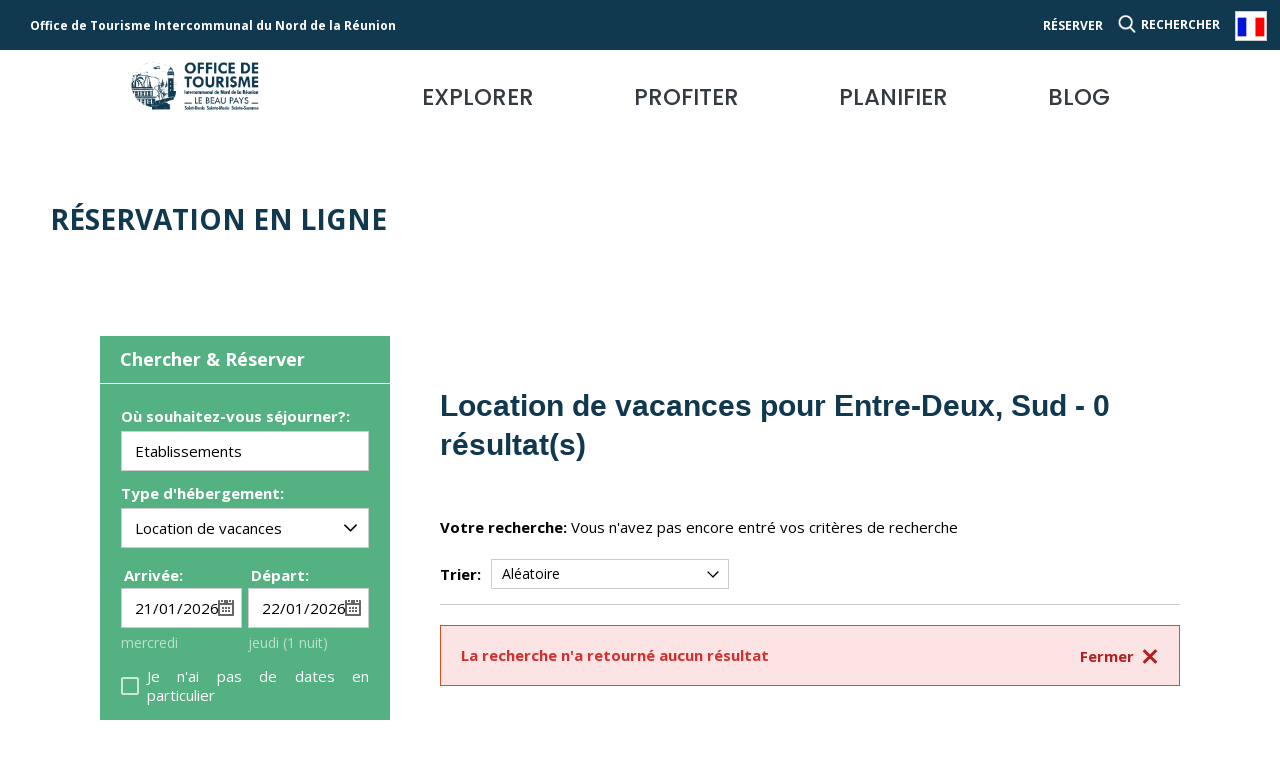

--- FILE ---
content_type: text/html; charset=utf-8
request_url: https://resa.lebeaupays.com/fr/location-de-vacances/sud-entre-deux
body_size: 16674
content:
<!DOCTYPE html>
<!-- Parsed at 21/01/2026 11:26:49 --><html lang="fr" class="no-js">
<head prefix="og: http://ogp.me/ns# fb: http://ogp.me/ns/fb# website: http://ogp.me/ns/website#"><title>H&#233;bergements, L&#39;Ile de La R&#233;union, Location de vacances</title>
<meta http-equiv="Content-Type" content="text/html;charset=UTF-8"/>
<meta name="apple-mobile-web-app-capable" content="yes" />
<meta name="viewport" content="width=device-width, initial-scale=1, maximum-scale=1" />
<meta name="description" content="Recherchez et réservez votre hébergement" />

                    <script>
                        document.addEventListener('DOMContentLoaded', function () {
                            var el = document.createElement('script');
	                        el.setAttribute('src', 'https://a.visitgroup.com/script.js');
	                        el.setAttribute('data-website-id', '9e8df262-f18a-4f55-81af-1ace73c41f49');
                            el.defer = true;
                            el.async = true;
	                        document.body.appendChild(el);
                        });
                    </script>
                

<!--[if IE 7]>
<link rel="stylesheet" type="text/css" href="https://css.citybreak.com/api/baseContent/css/ie7.css" />
<![endif]-->
<!--[if IE 8]>
<link rel="stylesheet" type="text/css" href="https://css.citybreak.com/api/baseContent/css/ie8.css" />
<![endif]-->
<link rel="stylesheet" type="text/css" media="print" href="https://css.citybreak.com/api/baseContent/css/print" />
<link rel="stylesheet" type="text/css" href="https://css.citybreak.com/api/widget/compile/811867909/widget_basket" />
<link rel="stylesheet" type="text/css" href="https://css.citybreak.com/api/baseContent/css/styles" />
<link rel="stylesheet" type="text/css" href="https://css.citybreak.com/api/css/811867909" />


  	    
	
	

	

	
	

	

	
	<meta name="viewport" content="width=device-width,initial-scale=1.0,minimum-scale=1.0,maximum-scale=5.0">

	<link rel="apple-touch-icon" sizes="180x180" href="https://www.lebeaupays.com/Assets/img/icon/apple-touch-icon.png">
	<link rel="icon" type="image/png" sizes="32x32" href="https://www.lebeaupays.com/Assets/img/icon/favicon-32x32.png">
	<link rel="icon" type="image/png" sizes="16x16" href="https://www.lebeaupays.com/Assets/img/icon/favicon-16x16.png">
	<link rel="manifest" href="https://www.lebeaupays.com/resa/manifest.webmanifest">
	<link rel="mask-icon" href="https://www.lebeaupays.com/Assets/img/icon/safari-pinned-tab.svg" color="#5bbad5">
	
	

	
	
	
	

	
	
	
	
	

	<!-- CSS / Fonts -->
	<link rel="preconnect" href="https://fonts.googleapis.com">
	<link rel="preconnect" href="https://fonts.gstatic.com" crossorigin="">

	<link href="https://fonts.googleapis.com/css2?family=Open+Sans:wght@400;600;700;800&display=swap" rel="stylesheet"> 
	<link href="https://fonts.googleapis.com/css2?family=Montserrat+Subrayada:wght@400;700&family=Montserrat:wght@300;400;500;600&display=swap" rel="stylesheet"> 
	<link href="https://fonts.googleapis.com/css2?family=Comfortaa:wght@300;400;500;600;700&display=swap" rel="stylesheet"> 
	<link href="https://fonts.googleapis.com/css2?family=Arima+Madurai:wght@200;300;400;700&family=Comfortaa:wght@300;400;500;600;700&display=swap" rel="stylesheet">
	<link href="https://fonts.googleapis.com/css2?family=Poppins:wght@100;200;300;400;500;600;700;800&display=swap" rel="stylesheet">  
	<link href="https://fonts.googleapis.com/css2?family=Caveat:wght@400;700&display=swap" rel="stylesheet"> 

		
	<link rel="stylesheet" href="https://www.lebeaupays.com/Assets/css/bootstrap-5-1-1/bootstrap.min.css" media="all" async=""> 
	<link rel="stylesheet" href="https://cdn.jsdelivr.net/npm/bootstrap@4.6.0/dist/css/bootstrap.min.css" integrity="sha384-B0vP5xmATw1+K9KRQjQERJvTumQW0nPEzvF6L/Z6nronJ3oUOFUFpCjEUQouq2+l" crossorigin="anonymous" async="">
	<link rel="stylesheet" href="https://www.lebeaupays.com/Assets/js/megamenu/style.css" media="all" async=""> 
	<link rel="stylesheet" href="https://www.lebeaupays.com/Assets/css/style.min.css" media="all" async=""> 
	

	<!-- jQuery -->
	<script src="https://code.jquery.com/jquery-3.6.0.min.js" integrity="sha256-/xUj+3OJU5yExlq6GSYGSHk7tPXikynS7ogEvDej/m4=" crossorigin="anonymous"></script>
		
	<!-- Bootstrap -->
	<script src="https://www.lebeaupays.com/Assets/js/bootstrap-5-1-1/bootstrap.min.js" defer=""></script>

	<!-- - - - owl carousel -->  
	<link rel="stylesheet" href="https://www.lebeaupays.com/Assets/js/owlcarousel/owl.carousel.min.css" type="text/css" async="">
	<link rel="stylesheet" href="https://www.lebeaupays.com/Assets/js/owlcarousel/owl.theme.default.min.css" type="text/css" async="">
	<script src="https://www.lebeaupays.com/Assets/js/owlcarousel/owl.carousel.min.js" defer=""></script>

	<!-- - - - swiper -->  
	<script src="https://www.lebeaupays.com/Assets/js/swiper/11.1.0/swiper-bundle.min.js"></script>

	<!-- - - - aos -->  
	<link href="https://unpkg.com/aos@2.3.1/dist/aos.css" rel="stylesheet">
	<script src="https://unpkg.com/aos@2.3.1/dist/aos.js"></script>
	
	<!-- - - - rellax / parallax --> 
	<script src="https://cdn.jsdelivr.net/gh/dixonandmoe/rellax@master/rellax.min.js"></script>

	<script src="https://www.lebeaupays.com/Assets/js/utils/lazysizes.min.js" async=""></script>

	<script src="https://www.lebeaupays.com/Assets/js/23mars-scripts.js"></script>    
	
</head>

<body style="position:relative;" class="cb_citybreak_body cb_lang_fr cb_accommodation">

	<style> 

			.page-titre {
				font-weight:700;
				color:#10384e;
				font-size: 28px;
			}

			.barre-haute-container { min-height:50px; }
			#ML-traductions-support {
							position: relative; width:60px; margin-right:15px;
			}
			#ML-traduction-wrapper { 
							height: 30px;
							overflow: hidden;
							position: absolute; top:-5px; z-index:990;
							background: white;
							padding: 0px;    
							border: solid 1px #ccc;
			}
			#ML-traduction-wrapper > div { width:30px; height:auto; }  

			@media only screen and (max-width: 600px) { 
							body { margin-top: 80px; }
							.barre-haute-container { min-height:80px; }
			}
	</style>
                                
  <!-- LOGO + MENU --> 
  <header class="header_area">

		<!-- Barre menu secondaire-->
		<div class="container-fluid barre-haute-container">
		<div class="container">
		<div class="row">
						<div class="col-md-6" style="display: flex; align-items: center;">
						Office de Tourisme Intercommunal du Nord de la Réunion                                                                        </div><!-- c -->

						<div class="col-md-6">
										<div style="display:flex; justify-content: flex-end; align-items: center; padding-right: 15px;">

											<div>
												<a href="https://resa.lebeaupays.com/voir-et-a-faire">
													RÉSERVER
												</a>
											</div>

											<div>
												<a href="https://www.lebeaupays.com/recherche"><img src="https://www.lebeaupays.com/Assets/img/icon-rechercher.png" style="width: 18px;position: relative;top: -1px;margin-right: 5px;">RECHERCHER</a>
											</div>

											<div id="ML-traduction-support">
											<div id="ML-traduction-wrapper">

												<div><img src="https://www.lebeaupays.com/Assets/svg/menu-fr.svg" alt="Français"></div>                                                                                                                                        
												<div>
																<a href="https://www.lebeaupays.com">
																				<img src="https://www.lebeaupays.com/Assets/svg/menu-fr.svg" alt="Français">
																</a>
												</div>

												<div>
																<a href="https://www.lebeaupays.com/en">
																				<img src="https://www.lebeaupays.com/Assets/svg/menu-en.svg" alt="English">
																</a>
												</div>

												<div>
																<a href="https://www.lebeaupays.com/de">
																				<img src="https://www.lebeaupays.com/Assets/svg/menu-de.svg" alt="Deutsch">
																</a>
												</div>
															
											</div>
											</div>
										
										</div><!-- flex -->

						</div><!-- c -->
		</div><!-- / row -->
		</div><!-- / container -->
		</div><!-- / container-fluid -->


		<div class="main_header_area animated">
		<div class="container text-center">
			<nav id="navigation1" class="navigation" style="display: flex; height: auto; align-items: flex-end; justify-content: space-between; margin:auto; max-width:1040px;">
						
				<div class="nav-header">
								<a class="nav-brand" href="https://www.lebeaupays.com/"><img src="https://www.lebeaupays.com/Assets/img/logo.png" class="logo"></a>                                                                                                
								<div class="nav-toggle"></div>
				</div>
						
				<div class="nav-menus-wrapper" style="margin:0;">
					<ul class="nav-menu align-to-right">
						<li>
							<a href="https://www.lebeaupays.com/resa/" onclick="return false;">
								Explorer
							</a>
							<div class="megamenu-panel" style="width:auto">
							<div class="megamenu-lists">
								<ul class="megamenu-list list-col-6">
										<li>
											<a href="https://www.lebeaupays.com/les-incontournables">
												<img src="https://www.lebeaupays.com/Assets/img/menu-coeur.png" class="menu-coeur">
												Les incontournables
											</a>
										</li>
										<li>
											<a href="https://www.lebeaupays.com/une-destination-unique">
												<img src="https://www.lebeaupays.com/Assets/img/menu-coeur.png" class="menu-coeur">
												Une destination unique !
											</a>
										</li>
										<li>
											<a href="https://www.lebeaupays.com/villes-et-quartiers-inattendus">
												<img src="https://www.lebeaupays.com/Assets/img/menu-coeur.png" class="menu-coeur">
												Villes et quartiers inattendus
											</a>
										</li>
										<li>
											<a href="https://www.lebeaupays.com/melting-pot-cultuel-et-culturel">
												<img src="https://www.lebeaupays.com/Assets/img/menu-coeur.png" class="menu-coeur">
												Melting pot cultuel et culturel
											</a>
										</li>
										<li>
											<a href="https://www.lebeaupays.com/gastronomie-pei">
												<img src="https://www.lebeaupays.com/Assets/img/menu-coeur.png" class="menu-coeur">
												Gastronomie péi
											</a>
										</li>
										<li>
											<a href="https://www.lebeaupays.com/nature-omnipresente">
												<img src="https://www.lebeaupays.com/Assets/img/menu-coeur.png" class="menu-coeur">
												Nature omniprésente
											</a>
										</li>
										<li>
											<a href="https://www.lebeaupays.com/quand-vient-la-nuit">
												<img src="https://www.lebeaupays.com/Assets/img/menu-coeur.png" class="menu-coeur">
												Quand vient la nuit ?
											</a>
										</li>
										<li>
											<a href="https://www.lebeaupays.com/autour-de-chez-nous">
												<img src="https://www.lebeaupays.com/Assets/img/menu-coeur.png" class="menu-coeur">
												Autour de chez nous
											</a>
										</li>
									</ul>
							</div>
							</div>
						</li>
					
						<li>
							<a href="https://www.lebeaupays.com/resa/" onclick="return false;">
								Profiter
							</a>
							<div class="megamenu-panel" style="width:auto">
							<div class="megamenu-lists">
								<ul class="megamenu-list list-col-6">
									<li>
										<a href="https://www.lebeaupays.com/instants-authentiques">
											<img src="https://www.lebeaupays.com/Assets/img/menu-coeur.png" class="menu-coeur">
											Instants authentiques
										</a>
									</li>
									<li>
										<a href="https://www.lebeaupays.com/loisirs-sensationnels">
											<img src="https://www.lebeaupays.com/Assets/img/menu-coeur.png" class="menu-coeur">
												Loisirs sensationnels
										</a>
									</li>
									<li>
										<a href="https://www.lebeaupays.com/le-beau-pays-en-randonnees">
											<img src="https://www.lebeaupays.com/Assets/img/menu-coeur.png" class="menu-coeur">
											Le Beau Pays en randonnées
										</a>
									</li>
									<li>
										<a href="https://www.lebeaupays.com/pique-niquer">
											<img src="https://www.lebeaupays.com/Assets/img/menu-coeur.png" class="menu-coeur">
											Pique-niquer
										</a>
									</li>
									<li>
										<a href="https://www.lebeaupays.com/panoramas-imprenables-et-faciles-d-acces">
											<img src="https://www.lebeaupays.com/Assets/img/menu-coeur.png" class="menu-coeur">
											Panoramas imprenables et faciles d&#039;accès
										</a>
									</li>
									<li>
										<a href="https://www.lebeaupays.com/au-marche-forain-quelle-ambiance">
											<img src="https://www.lebeaupays.com/Assets/img/menu-coeur.png" class="menu-coeur">
											Au marché forain, quelle ambiance !
										</a>
									</li>
								</ul>
							</div>
							</div>
						</li>
						
						<li>
							<a href="https://www.lebeaupays.com/resa/" onclick="return false;">
								Planifier
							</a>
							<div class="megamenu-panel" style="width:auto">
							<div class="megamenu-lists">
								<ul class="megamenu-list list-col-6">
									<li>
										<a href="https://www.lebeaupays.com/hebergements">
											<img src="https://www.lebeaupays.com/Assets/img/menu-coeur.png" class="menu-coeur">
											Hébergements
										</a>
									</li>
									<li>
										<a href="https://resa.lebeaupays.com/voir-et-a-faire">
											<img src="https://www.lebeaupays.com/Assets/img/menu-coeur.png" class="menu-coeur">
											Activités
										</a>
									</li>
									<li>
										<a href="https://www.lebeaupays.com/restauration">
											<img src="https://www.lebeaupays.com/Assets/img/menu-coeur.png" class="menu-coeur">
											Se restaurer
										</a>
									</li>
									<li>
										<a href="https://www.lebeaupays.com/se-deplacer">
											<img src="https://www.lebeaupays.com/Assets/img/menu-coeur.png" class="menu-coeur">
											Se déplacer
										</a>
									</li>
									<li>
										<a href="https://www.lebeaupays.com/location-de-vehicules">
											<img src="https://www.lebeaupays.com/Assets/img/menu-coeur.png" class="menu-coeur">
											Location de véhicules
										</a>
									</li>
									<li>
										<a href="https://www.lebeaupays.com/nos-brochures">
											<img src="https://www.lebeaupays.com/Assets/img/menu-coeur.png" class="menu-coeur">
											Nos brochures et plans
										</a>
									</li>
								</ul>
							</div>
							</div>
						</li>
					
						<li>
							<a href="https://www.lebeaupays.com/blog">BLOG</a>
						<li>
					</li></ul>
				</div>
						
			</nav>
		</div><!-- container -->
		</div>

  </header>

	<script>        
		$(document).on("mouseenter","#ML-traduction-wrapper", function(event){
						event.preventDefault();
						$('#ML-traduction-wrapper').css({ "height" : "auto", "overflow" : "visible" });
						return false;
		}); // on mouseenter

		$(document).on("mouseleave","#ML-traduction-wrapper", function(event){
						event.preventDefault();
						$('#ML-traduction-wrapper').css({ "height" : "30px", "overflow" : "hidden" });
						return false;
		}); // on mouseleave
	</script>   


	<style>

	.page-wrapper {
		width:100%; height:auto; min-height:500px; 
		padding:50px; margin:150px 0 0px 0 !important;
	}

	/* ---------------------------------------------- 1024px */
	@media only screen and (max-width: 1024px) { 

	}

	/* ---------------------------------------------- 1000px */
	@media only screen and (max-width: 1000px) { 

	}

	/* ---------------------------------------------- 950px */
	@media only screen and (max-width: 950px) { 

		.cb-fw-main,
		.cb-fw-sidebar,
		.Citybreak_main,
		.Citybreak_sidebar {
			width:100% !important;
			float:none !important;
		}

	}


	/* ---------------------------------------------- 640px */
	@media only screen and (max-width: 640px) { 

		.footer-bit {
			float:none;
			width:80%;
			margin:auto;
		}

	}

	</style>



<!--  - - - - - - - - - - - - - - - - - - - - - - - - - - - - - - - - - - - - - - - - - - - - - - - - - - - - - - - - - - - - - - - - - - - - - - - - -->
<!--  - - - - - - - - - - - - - - - - - - - - - - - - - - - - - - - - - - - - - - - - - - - - - - - - - - - - - - - - - - - - - - - - - - - - - - - - -->
<!--  - - - - - - - - - - - - - - - - - - - - - - - - - - - - - - - - - - - - - - - - - - - - - - - - - - - - - - - - - - - - - - - - - - - - - - - - -->

	<div class="page-wrapper">
			
			<div class="page-titre mb-5">
				RÉSERVATION EN LIGNE
			</div>

			<div id="cb_init_bookingengine">



    <div class="Citybreak_engine">
        <div id="Citybreak_container" class="Citybreak_container cb_clr fr">
            <div class="Citybreak_inner cb-framework">
                <script type="text/javascript">
                    //<![CDATA[
                    var container = document.getElementById('Citybreak_container');
                    container.className += ' cb_js';
                    //]]>
                </script>

                <div class="Citybreak_main cb_accommodation">
    <div class="cb_inner">
        <div class="cb_ex"></div>
        <div class="cb_hd cb_hd_result">
                <div class="cb_searchresults">

        <h1 class="cb-h2">
            Location de vacances pour Entre-Deux, Sud

            <span>- 0 r&#233;sultat(s) </span>
        </h1>

        <div class="cb_searchparameters">
            <span class="cb_lbl">Votre recherche:</span>

Vous n&#39;avez pas encore entr&#233; vos crit&#232;res de recherche                <!-- Invalid search configuration or none -->
            
        </div>
    </div>




    <div class="cb-page-sorting">
		<div class="cb-sorting-inner cb-clr">
			<div class="cb-table">
				<div class="cb-cell">
					<div class="cb-inner">
						<span class="cb-text-matches">
							0 h&#233;bergement(s)
						</span>
					</div>
				</div>
				<div class="cb-cell">
					<div class="cb-inner">
						<label>Trier:</label>
					</div>
				</div>
				<div class="cb-cell">
				    <div class="cb-inner">
				        <input type="hidden" value=""/>
                        
				        <select  class="cb-form-select cb-select cb-select-sm" id="cb-js-sort-select">
				            <option value="https://resa.lebeaupays.com/fr/hebergements?filter=c%3D18049%3Bsgid%3D68027&sorting=st%3Da%3Bso%3Da"  data-previousvalue="https://resa.lebeaupays.com/fr/hebergements?filter=c%3D18049%3Bsgid%3D68027&sorting=st%3Drnd%3Bso%3Da">Alphab&#233;tique - de A &#224; Z&nbsp;&nbsp;</option>
				            <option value="https://resa.lebeaupays.com/fr/hebergements?filter=c%3D18049%3Bsgid%3D68027&sorting=st%3Da%3Bso%3Dd"  data-previousvalue="https://resa.lebeaupays.com/fr/hebergements?filter=c%3D18049%3Bsgid%3D68027&sorting=st%3Drnd%3Bso%3Da">Alphab&#233;tique - de Z &#224; A&nbsp;&nbsp;</option>
				            <option value="https://resa.lebeaupays.com/fr/hebergements?filter=c%3D18049%3Bsgid%3D68027&sorting=st%3Drnd%3Bso%3Da" selected=&quot;selected&quot; data-previousvalue="https://resa.lebeaupays.com/fr/hebergements?filter=c%3D18049%3Bsgid%3D68027&sorting=st%3Drnd%3Bso%3Da">Al&#233;atoire</option>
				            
                            
                                                        											                <option id="cb_poisorter_popupopen" value="https://resa.lebeaupays.com/fr/hebergements?filter=c%3D18049%3Bsgid%3D68027&sorting=st%3Dpoi%3Bso%3Da"  data-previousvalue="https://resa.lebeaupays.com/fr/hebergements?filter=c%3D18049%3Bsgid%3D68027&sorting=st%3Drnd%3Bso%3Da" data-preventredirect="1">Distance du point de rep&#232;re ...&nbsp;&nbsp;</option>
				        </select>
				    </div>
				</div>
				
			</div>
		</div>
	</div>
<div style="position: relative; z-index: 999;">
    <div id="cb_distanceSorting" class="cb_overlay_popup cb_landmarks" style="position: absolute; top: 0; left: 0; right: 0;">
        <span class="cb_js_popupclose cb_icon cb_closeoverlay"></span>
        <div class="cb_overlay_popup_inner cb_clr">
            <div class="cb-column">
                <div class="cb-loading-block"><span></span></div>
            </div>
        </div>
    </div>
</div>




        </div>

        <div class="cb_bd">

            

            

            


            <div class="cb-message-box cb-error cb-js-flash-message cb-test-nosearchresult">
    <a class="cb-close cb-js-close-flash-message">Fermer</a>
    <b>La recherche n'a retourné aucun résultat</b>
</div>



            <div id="cb_js_search_result" class="Citybreak_ListingsAcc cb-test-search-result">




            </div>

            

             

        </div>
        <div class="cb_ft">
            <div class="cb_powered_by">
                <a href="http://www.citybreak.com" target="_blank">Développé par Citybreak ; la plateforme eCommerce pour le tourisme</a>
            </div>
        </div>
    </div>
</div>

<div class="Citybreak_sidebar Citybreak_sidebar_result">
    

<div class="Citybreak_engine">
    <div class="Citybreak_SidebarBox Citybreak_Search cb_accommodation_searchbox cb-test-accommodation-searchbox">
        <div class="cb_inner">
            <div class="cb_ex"></div>
            <div class="cb_hd">
                <h4>
                    Chercher & Réserver
                    <span class="cb-js-trigger-widget cb-test-widget" style="display: none;">
                        <span class="cb-icon-css cb-icon-css--close"><span></span>&nbsp;</span>
                    </span>
                </h4>
                <span class="cb_ex_label" title="H&#233;bergement">H&#233;bergement</span>
            </div>
            <div class="cb_bd">

                <form action="https://resa.lebeaupays.com/fr/recherche-hebergements/recherche" method="POST" accept-charset="UTF-8">


                    <input type="hidden" id="cb_searchstring" value="2" name="pr" />

                    <input type="hidden" id="cb_discountCategoryId" value="" name="discountCategoryId" />

                    <input type="hidden" id="cb_packageLightCategoryId" value="" name="packageLightCategoryId" />

                    <input type="hidden" id="cb_discountId" value="" name="discountId" />

                    <input type="hidden" id="cb_poiId" value="" name="cb_poiId" />
                    <input type="hidden" id="cb_geoId" value="68027" name="cb_geoId" />
                    <input type="hidden" id="cb_locationAttribute" value="" name="cb_locationAttribute" />

                    <input type="hidden" id="cb_city" value="" name="cb_city" />

                    <input type="hidden" value="false" name="islockedbycategory" />

                    <input type="hidden" id="cb_distanceLimit" value="" name="cb_distanceLimit" />
                    <input type="hidden" name="cb_nojs" value="1" />

                    <input type="hidden" id="cb_productIds" value="" name="cb_productIds" />

                    <div id="Citybreak_bookingform">
                        <div class="cb_copy cb_clr">
                            <div class="Citybreak_SearchBox cb_clr">

                                

<div id="cb_acc_wheredoyouwanttostay_cnt" class="">


	<div class="cb_form_row cb_ac_section_keyword ">	    

        <label class="cb_titlelabel">O&#249; souhaitez-vous s&#233;journer?:</label>

		<div class="cb_keyword_input"><label><input title="O&#249; souhaitez-vous s&#233;journer?" value="" type="text" id="cb_ac_searchfield"  name="wheredoyouwanttostay" class="cb-textinput" /></label></div>
	</div>

	<div id="cbnoresult_srch" class="cb_noresults_msg"></div>
</div>



                                
<style>
    .hide_acc_type {
        display: none !important;
    }
</style>


	    <div class="cb_form_row cb_ac_section_accomodationtype " id="cb_acc_accommodationtype_cnt">
	        <label class="cb_titlelabel">Type d&#39;h&#233;bergement:</label> 
	        <div class="cb_selects cb_selects_wide">
                <select id="cb_accommodationtype" class="cb-js-accommodationtype cb-select cb-test-accommodation-type" name="cb_categoryId"  title="Type d&#39;h&#233;bergement">
                        <option  value="18047">Chambre d'hôtes</option>
                        <option  value="18048">Gîte de randonnée</option>
                        <option  value="18050">Hôtel</option>
                        <option selected value="18049">Location de vacances</option>
                </select>
	        </div>
	    </div>



                                <div class="cb_clr"><span></span></div>
                                

<div id="cb_acc_typeofdatesearch_cnt" style="display: none;">
    
	<div class="cb_form_row cb_ac_section_dates">
		<label class="cb_main_formlabel">Type de recherche par date:</label>
		<div class="cb_radio">
			<label>
				<input title="Type de recherche par date" name="cb_acc_typeofdatesearch" type="radio" value="date" id="cb_acc_typeofdatesearch_date" checked="checked"/>
				<span class="cb_radio_lbl">Recherche par date</span>
			</label>			
		</div>
        
		<div class="cb_radio">			
			<label>
				<input title="Recherche par semaine" name="cb_acc_typeofdatesearch" type="radio" value="week" id="cb_acc_typeofdatesearch_week" />
				<span class="cb_radio_lbl">Recherche par semaine</span>
			</label>			
		</div>
	</div>

    <div class="cb_form_weekpicker_cnt">
        
	</div>
</div>

<div id="cb_acc_datepicker_cnt" >
    <div>
		    <div class="cb_form_row cb_2col cb_ac_section_dates">
		        <div class="cb_col_left">
			        <label class="cb_titlelabel">Arriv&#233;e:</label>
		            <div class="cb_date_input">
		                <label>
		                    <span class="cb_acc_datefrom_label" style="display: none">
                                <span class="cb_acc_datefrom_day"></span>
                                <span class="cb_acc_datefrom_month"></span>
                                <span class="cb_acc_datefrom_year"></span>
                            </span>    
		                    <input title="Arriv&#233;e" type="text" class="cb-textinput" id="cb_form_datefrom" name="cb_form_datefrom" value="21/01/2026" />
		                </label>
                        <a class="cp_cal_trig_from" id="Citybreak_trigger_from" title="Arriv&#233;e"></a>
		            </div>
			        <div class="cb_byline" id="cb_accommodation_datefrom_byline">&nbsp;</div>
		        </div>
		        <div class="cb_col_right">
			        <label class="cb_titlelabel">D&#233;part:</label>
		            <div class="cb_date_input">
		                <label>
                            <span class="cb_acc_dateto_label" style="display: none">
                                <span class="cb_acc_dateto_day"></span>
                                <span class="cb_acc_dateto_month"></span>
                                <span class="cb_acc_dateto_year"></span>
                            </span>    
                            <input title="D&#233;part" type="text" class="cb-textinput" id="cb_form_dateto" name="cb_form_dateto" value="22/01/2026" />
		                </label><a class="cp_cal_trig_from" id="Citybreak_trigger_to" title="D&#233;part"></a>
		            </div>						
			        <div class="cb_byline" id="cb_accommodation_dateto_byline">&nbsp;</div>
		        </div>
	        </div>
	    </div>
</div>

<div id="cb_acc_weekpicker_cnt" class="cb_form_weekpicker_cont" style="display: none;">
    <div>
            <div class="cb_form_row cb_row_periodsearch">
                <span class="cb_main_formlabel"><b>Type de recherche par date:</b></span>
                <div class="cb_radio"><label><input name="cb-js-date-search-type" type="radio" checked value="0" /><span>Recherche par date</span></label></div>
                <div class="cb_radio"><label><input name="cb-js-date-search-type" type="radio"  value="1" /><span>Recherche par semaine</span></label></div>
            </div>
            <div id="cb-js-date-search"  class="cb_form_row cb_form_chooseweek_cnt">
	    	<label class="cb_titlelabel">Date:</label>
                <div class="cb_selects cb_selects_wide">
                    <div class="cb_date_input">
                        <label>
                            <input title="Date" type="text" class="cb-textinput" id="cb_acc_weekpicker_date" name="cb_form_dateinweek" value="21/01/2026"/>
                        </label>
                        <a class="cp_cal_trig_from" id="Citybreak_trigger_dateinweek" title="Date"></a>
                    </div>
                </div>
            </div>

            <div id="cb-js-week-search" class="cb_form_row cb_form_lenght_cnt" style="display: none; padding-left: 0;">
                <label class="cb_titlelabel">Semaine:</label>
                <div class="cb_selects cb_selects_wide">
					<select Id="cb_acc_weekpicker_week" Name="cb_searchPeriod" class="cb-dropdown cb-select" id="CabinChangeWeekControl_DateForSelectedWeek" name="CabinChangeWeekControl.DateForSelectedWeek"><option value="21/01/2026">Semaine 4, 2026</option>
<option value="26/01/2026">Semaine 5, 2026</option>
<option value="02/02/2026">Semaine 6, 2026</option>
<option value="09/02/2026">Semaine 7, 2026</option>
<option value="16/02/2026">Semaine 8, 2026</option>
<option value="23/02/2026">Semaine 9, 2026</option>
<option value="02/03/2026">Semaine 10, 2026</option>
<option value="09/03/2026">Semaine 11, 2026</option>
<option value="16/03/2026">Semaine 12, 2026</option>
<option value="23/03/2026">Semaine 13, 2026</option>
<option value="30/03/2026">Semaine 14, 2026</option>
<option value="06/04/2026">Semaine 15, 2026</option>
<option value="13/04/2026">Semaine 16, 2026</option>
<option value="20/04/2026">Semaine 17, 2026</option>
<option value="27/04/2026">Semaine 18, 2026</option>
<option value="04/05/2026">Semaine 19, 2026</option>
<option value="11/05/2026">Semaine 20, 2026</option>
<option value="18/05/2026">Semaine 21, 2026</option>
<option value="25/05/2026">Semaine 22, 2026</option>
<option value="01/06/2026">Semaine 23, 2026</option>
<option value="08/06/2026">Semaine 24, 2026</option>
<option value="15/06/2026">Semaine 25, 2026</option>
<option value="22/06/2026">Semaine 26, 2026</option>
<option value="29/06/2026">Semaine 27, 2026</option>
<option value="06/07/2026">Semaine 28, 2026</option>
<option value="13/07/2026">Semaine 29, 2026</option>
<option value="20/07/2026">Semaine 30, 2026</option>
<option value="27/07/2026">Semaine 31, 2026</option>
<option value="03/08/2026">Semaine 32, 2026</option>
<option value="10/08/2026">Semaine 33, 2026</option>
<option value="17/08/2026">Semaine 34, 2026</option>
<option value="24/08/2026">Semaine 35, 2026</option>
<option value="31/08/2026">Semaine 36, 2026</option>
<option value="07/09/2026">Semaine 37, 2026</option>
<option value="14/09/2026">Semaine 38, 2026</option>
<option value="21/09/2026">Semaine 39, 2026</option>
<option value="28/09/2026">Semaine 40, 2026</option>
<option value="05/10/2026">Semaine 41, 2026</option>
<option value="12/10/2026">Semaine 42, 2026</option>
<option value="19/10/2026">Semaine 43, 2026</option>
<option value="26/10/2026">Semaine 44, 2026</option>
<option value="02/11/2026">Semaine 45, 2026</option>
<option value="09/11/2026">Semaine 46, 2026</option>
<option value="16/11/2026">Semaine 47, 2026</option>
<option value="23/11/2026">Semaine 48, 2026</option>
<option value="30/11/2026">Semaine 49, 2026</option>
<option value="07/12/2026">Semaine 50, 2026</option>
<option value="14/12/2026">Semaine 51, 2026</option>
<option value="21/12/2026">Semaine 52, 2026</option>
<option value="28/12/2026">Semaine 53, 2026</option>
<option value="04/01/2027">Semaine 1, 2027</option>
<option value="11/01/2027">Semaine 2, 2027</option>
<option value="18/01/2027">Semaine 3, 2027</option>
<option value="25/01/2027">Semaine 4, 2027</option>
<option value="01/02/2027">Semaine 5, 2027</option>
<option value="08/02/2027">Semaine 6, 2027</option>
<option value="15/02/2027">Semaine 7, 2027</option>
<option value="22/02/2027">Semaine 8, 2027</option>
<option value="01/03/2027">Semaine 9, 2027</option>
<option value="08/03/2027">Semaine 10, 2027</option>
<option value="15/03/2027">Semaine 11, 2027</option>
<option value="22/03/2027">Semaine 12, 2027</option>
<option value="29/03/2027">Semaine 13, 2027</option>
<option value="05/04/2027">Semaine 14, 2027</option>
<option value="12/04/2027">Semaine 15, 2027</option>
<option value="19/04/2027">Semaine 16, 2027</option>
<option value="26/04/2027">Semaine 17, 2027</option>
<option value="03/05/2027">Semaine 18, 2027</option>
<option value="10/05/2027">Semaine 19, 2027</option>
<option value="17/05/2027">Semaine 20, 2027</option>
<option value="24/05/2027">Semaine 21, 2027</option>
<option value="31/05/2027">Semaine 22, 2027</option>
<option value="07/06/2027">Semaine 23, 2027</option>
<option value="14/06/2027">Semaine 24, 2027</option>
<option value="21/06/2027">Semaine 25, 2027</option>
<option value="28/06/2027">Semaine 26, 2027</option>
<option value="05/07/2027">Semaine 27, 2027</option>
<option value="12/07/2027">Semaine 28, 2027</option>
<option value="19/07/2027">Semaine 29, 2027</option>
<option value="26/07/2027">Semaine 30, 2027</option>
<option value="02/08/2027">Semaine 31, 2027</option>
<option value="09/08/2027">Semaine 32, 2027</option>
<option value="16/08/2027">Semaine 33, 2027</option>
<option value="23/08/2027">Semaine 34, 2027</option>
<option value="30/08/2027">Semaine 35, 2027</option>
<option value="06/09/2027">Semaine 36, 2027</option>
<option value="13/09/2027">Semaine 37, 2027</option>
<option value="20/09/2027">Semaine 38, 2027</option>
<option value="27/09/2027">Semaine 39, 2027</option>
<option value="04/10/2027">Semaine 40, 2027</option>
<option value="11/10/2027">Semaine 41, 2027</option>
<option value="18/10/2027">Semaine 42, 2027</option>
<option value="25/10/2027">Semaine 43, 2027</option>
<option value="01/11/2027">Semaine 44, 2027</option>
<option value="08/11/2027">Semaine 45, 2027</option>
<option value="15/11/2027">Semaine 46, 2027</option>
<option value="22/11/2027">Semaine 47, 2027</option>
<option value="29/11/2027">Semaine 48, 2027</option>
<option value="06/12/2027">Semaine 49, 2027</option>
<option value="13/12/2027">Semaine 50, 2027</option>
<option value="20/12/2027">Semaine 51, 2027</option>
<option value="27/12/2027">Semaine 52, 2027</option>
<option value="03/01/2028">Semaine 1, 2028</option>
<option value="10/01/2028">Semaine 2, 2028</option>
<option value="17/01/2028">Semaine 3, 2028</option>
<option value="24/01/2028">Semaine 4, 2028</option>
<option value="31/01/2028">Semaine 5, 2028</option>
<option value="07/02/2028">Semaine 6, 2028</option>
<option value="14/02/2028">Semaine 7, 2028</option>
<option value="21/02/2028">Semaine 8, 2028</option>
<option value="28/02/2028">Semaine 9, 2028</option>
<option value="06/03/2028">Semaine 10, 2028</option>
<option value="13/03/2028">Semaine 11, 2028</option>
<option value="20/03/2028">Semaine 12, 2028</option>
<option value="27/03/2028">Semaine 13, 2028</option>
<option value="03/04/2028">Semaine 14, 2028</option>
<option value="10/04/2028">Semaine 15, 2028</option>
<option value="17/04/2028">Semaine 16, 2028</option>
<option value="24/04/2028">Semaine 17, 2028</option>
<option value="01/05/2028">Semaine 18, 2028</option>
<option value="08/05/2028">Semaine 19, 2028</option>
<option value="15/05/2028">Semaine 20, 2028</option>
<option value="22/05/2028">Semaine 21, 2028</option>
<option value="29/05/2028">Semaine 22, 2028</option>
<option value="05/06/2028">Semaine 23, 2028</option>
<option value="12/06/2028">Semaine 24, 2028</option>
<option value="19/06/2028">Semaine 25, 2028</option>
<option value="26/06/2028">Semaine 26, 2028</option>
<option value="03/07/2028">Semaine 27, 2028</option>
<option value="10/07/2028">Semaine 28, 2028</option>
<option value="17/07/2028">Semaine 29, 2028</option>
<option value="24/07/2028">Semaine 30, 2028</option>
<option value="31/07/2028">Semaine 31, 2028</option>
<option value="07/08/2028">Semaine 32, 2028</option>
<option value="14/08/2028">Semaine 33, 2028</option>
<option value="21/08/2028">Semaine 34, 2028</option>
<option value="28/08/2028">Semaine 35, 2028</option>
<option value="04/09/2028">Semaine 36, 2028</option>
<option value="11/09/2028">Semaine 37, 2028</option>
<option value="18/09/2028">Semaine 38, 2028</option>
<option value="25/09/2028">Semaine 39, 2028</option>
<option value="02/10/2028">Semaine 40, 2028</option>
<option value="09/10/2028">Semaine 41, 2028</option>
<option value="16/10/2028">Semaine 42, 2028</option>
<option value="23/10/2028">Semaine 43, 2028</option>
<option value="30/10/2028">Semaine 44, 2028</option>
<option value="06/11/2028">Semaine 45, 2028</option>
<option value="13/11/2028">Semaine 46, 2028</option>
<option value="20/11/2028">Semaine 47, 2028</option>
<option value="27/11/2028">Semaine 48, 2028</option>
<option value="04/12/2028">Semaine 49, 2028</option>
<option value="11/12/2028">Semaine 50, 2028</option>
<option value="18/12/2028">Semaine 51, 2028</option>
<option value="25/12/2028">Semaine 52, 2028</option>
</select>
                </div>
            </div>

            <div class="cb_form_row cb_form_lenght_cnt" >
                <label class="cb_titlelabel">Dur&#233;e du s&#233;jour:</label>
				<div class="cb_selects cb_selects_wide">
					
					<select id="cb_acc_weekpicker_period" name="cb_searchPeriod" title="Dur&#233;e du s&#233;jour" class="cb-select">
						
							<option value="sp-1" >
								Semaine
							</option>
							<option value="sp-2" >
								Court s&#233;jour
							</option>
							<option value="sp-3" >
								Week-end
							</option>
							<option value="hc-nights" >
								Nuits
							</option>
						
						

					</select>
				</div>
            </div>

        </div>
</div>





                                <div class="cb_form_row" id="cb_acc_nodates_cnt">
	<div class="cb_checkbox">
		<label>
            <input title="Je n&#39;ai pas de dates en particulier" type="checkbox" name="cb_nodates" id="cb_nodates" value="true"  />
            <span class="cb_checkbox_lbl">Je n&#39;ai pas de dates en particulier</span>
		</label>
	</div>
</div>



<div id="cb_acc_typeofguestsearch_cnt" style="display: none;">
	<div class="cb_form_row">
	
	    <label class="cb_main_formlabel">Type de recherche par voyageur:</label>
		
	    <div class="cb_radio">
	        <label>
	            <input title="R&#233;server des lits" name="cb_acc_typeofguestsearch" type="radio" value="beds" id="cb_acc_typeofguestsearch_beds"/>
	            <span class="cb_radio_lbl">R&#233;server des lits</span>
	        </label>			
	    </div>

		<div class="cb_radio">
			<label>
				<input title="R&#233;server des chambres" name="cb_acc_typeofguestsearch" type="radio" value="rooms" id="cb_acc_typeofguestsearch_rooms" checked="checked" />
				<span class="cb_radio_lbl">R&#233;server des chambres</span>
			</label>		
		</div>

	</div>
</div>

<div id="cb_form_guests_cont">
	<div id="cb_form_beds_cont" style="display: none;">
            <div id="cb_form_beds_moveme">
                <div class="cb_form_row cb_2col cb_ac_section_room_cfg">
                    <label class="cb_titlelabel">
                        Personnes:
                    </label>
                    <div class="cb_col_left">
                        <select id="cb_bed_numadults" name="cb_bed_numadults" title="adultes" class="cb-select">
                                    <option value="1" >
                                        1 adulte
                                    </option>
                                    <option value="2" selected=&quot;selected&quot;>
                                        2 adultes
                                    </option>
                                    <option value="3" >
                                        3 adultes
                                    </option>
                                    <option value="4" >
                                        4 adultes
                                    </option>
                                    <option value="5" >
                                        5 adultes
                                    </option>
                                    <option value="6" >
                                        6 adultes
                                    </option>
                                    <option value="7" >
                                        7 adultes
                                    </option>
                                    <option value="8" >
                                        8 adultes
                                    </option>
                                    <option value="9" >
                                        9 adultes
                                    </option>
                                    <option value="10" >
                                        10 adultes
                                    </option>
                                    <option value="11" >
                                        11 adultes
                                    </option>
                                    <option value="12" >
                                        12 adultes
                                    </option>
                                    <option value="13" >
                                        13 adultes
                                    </option>
                                    <option value="14" >
                                        14 adultes
                                    </option>
                                    <option value="15" >
                                        15 adultes
                                    </option>
                                    <option value="16" >
                                        16 adultes
                                    </option>
                                    <option value="17" >
                                        17 adultes
                                    </option>
                                    <option value="18" >
                                        18 adultes
                                    </option>
                                    <option value="19" >
                                        19 adultes
                                    </option>
                                    <option value="20" >
                                        20 adultes
                                    </option>
                        </select>
                    </div>
                    <div class="cb_col_right cb_ac_section_room_cfg_children">
                        <select id="cb_bed_numchild" onchange="citybreakAccommodationSearchForm.onBedChildChange()" title="enfants" class="cb-select">
                                    <option value="0" >
                                        0 enfants
                                    </option>
                                    <option value="1" >
                                        1 enfant
                                    </option>
                                    <option value="2" >
                                        2 enfants
                                    </option>
                                    <option value="3" >
                                        3 enfants
                                    </option>
                                    <option value="4" >
                                        4 enfants
                                    </option>
                                    <option value="5" >
                                        5 enfants
                                    </option>
                        </select>
                    </div>
                </div>

	            <div class="cb_form_row cb_ac_section_room_childages" id="cb_bed_childage_cont">
		            <div class="cb_fields cb_children">
		                <label class="cb_titlelabel">
		                    Age de chaque enfant (au moment du voyage) (0-17)
		                </label>

			                <div class="cb_childage_input cb_childage_show1">
			                    <span class="cb_child_lbl">1:</span>

			                    <label for="cb_bed_childage1">
			                        <input title="Age de chaque enfant (au moment du voyage)" type="text" value="" id="cb_bed_childage1" name="cb_bed_childage1" maxlength="2" class="cb-textinput" />
			                    </label>
			                </div>
			                <div class="cb_childage_input cb_childage_show2">
			                    <span class="cb_child_lbl">2:</span>

			                    <label for="cb_bed_childage2">
			                        <input title="Age de chaque enfant (au moment du voyage)" type="text" value="" id="cb_bed_childage2" name="cb_bed_childage2" maxlength="2" class="cb-textinput" />
			                    </label>
			                </div>
			                <div class="cb_childage_input cb_childage_show3">
			                    <span class="cb_child_lbl">3:</span>

			                    <label for="cb_bed_childage3">
			                        <input title="Age de chaque enfant (au moment du voyage)" type="text" value="" id="cb_bed_childage3" name="cb_bed_childage3" maxlength="2" class="cb-textinput" />
			                    </label>
			                </div>
			                <div class="cb_childage_input cb_childage_show4">
			                    <span class="cb_child_lbl">4:</span>

			                    <label for="cb_bed_childage4">
			                        <input title="Age de chaque enfant (au moment du voyage)" type="text" value="" id="cb_bed_childage4" name="cb_bed_childage4" maxlength="2" class="cb-textinput" />
			                    </label>
			                </div>
			                <div class="cb_childage_input cb_childage_show5">
			                    <span class="cb_child_lbl">5:</span>

			                    <label for="cb_bed_childage5">
			                        <input title="Age de chaque enfant (au moment du voyage)" type="text" value="" id="cb_bed_childage5" name="cb_bed_childage5" maxlength="2" class="cb-textinput" />
			                    </label>
			                </div>
		            </div>
	            </div>
            </div>
	</div>
    
    <div id="cb_form_rooms_cont" >
        <div id="cb_acc_numrooms_cnt" class="cb_ac_section_numrooms cb_form_row">
            <label class="cb_titlelabel">
                Nombre de chambres ou logements:</label>
            <div class="cb_selects cb_selects_w3">
                <select id="cb_numrooms" onchange="citybreakAccommodationSearchForm.cb_onRoomChange();" title="Nombre de chambres ou logements" class="cb-select">
                        <option value="1" >
                            1 Chambre ou logement
                        </option>
                        <option value="2" >
                            2 Chambres ou logements
                        </option>
                        <option value="3" >
                            3 Chambres ou logements
                        </option>
                        <option value="4" >
                            4 Chambres ou logements
                        </option>
                        <option value="5" >
                            5 Chambres ou logements
                        </option>
                </select>
            </div>
        </div>

            <div id="cb_form_room1" class="cb_ac_section_room">
                <div class="cb_roominfo_hd" id="cb_room_hd1">
                    <input title="Chambre ou logement 1" type="checkbox"  class="cb_room_toggle" name="cb_room1" />
                    Chambre ou logement 1
                </div>

	            <div class="cb_form_row cb_2col cb_ac_section_room_cfg">
		            <label class="cb_titlelabel">
		                Personnes:
		            </label>
		            <div class="cb_col_left">
			            <select id="cb_numadults1" name="cb_numadults1" title="adultes" class="cb-select">
				                    <option value="1" >
				                        1 adulte
				                    </option>
				                    <option value="2" selected=&quot;selected&quot;>
				                        2 adultes
				                    </option>
				                    <option value="3" >
				                        3 adultes
				                    </option>
				                    <option value="4" >
				                        4 adultes
				                    </option>
				                    <option value="5" >
				                        5 adultes
				                    </option>
				                    <option value="6" >
				                        6 adultes
				                    </option>
				                    <option value="7" >
				                        7 adultes
				                    </option>
				                    <option value="8" >
				                        8 adultes
				                    </option>
				                    <option value="9" >
				                        9 adultes
				                    </option>
				                    <option value="10" >
				                        10 adultes
				                    </option>
				                    <option value="11" >
				                        11 adultes
				                    </option>
				                    <option value="12" >
				                        12 adultes
				                    </option>
				                    <option value="13" >
				                        13 adultes
				                    </option>
				                    <option value="14" >
				                        14 adultes
				                    </option>
				                    <option value="15" >
				                        15 adultes
				                    </option>
				                    <option value="16" >
				                        16 adultes
				                    </option>
				                    <option value="17" >
				                        17 adultes
				                    </option>
				                    <option value="18" >
				                        18 adultes
				                    </option>
				                    <option value="19" >
				                        19 adultes
				                    </option>
				                    <option value="20" >
				                        20 adultes
				                    </option>
			            </select>
		            </div>
		            <div class="cb_col_right cb_ac_section_room_cfg_children">
			            <select id="cb_numchild1" onchange="citybreakAccommodationSearchForm.onRoomChildChange(1)" title="enfants" class="cb-select">
				                    <option value="0" >
				                        0 enfants
				                    </option>
				                    <option value="1" >
				                        1 enfant
				                    </option>
				                    <option value="2" >
				                        2 enfants
				                    </option>
				                    <option value="3" >
				                        3 enfants
				                    </option>
				                    <option value="4" >
				                        4 enfants
				                    </option>
				                    <option value="5" >
				                        5 enfants
				                    </option>
			            </select>
		            </div>
	            </div>
	            <div class="cb_form_row cb_ac_section_room_childages" id="cb_room_childage_cont1" >
		            <div class="cb_fields cb_children">
		                <label class="cb_titlelabel">
		                    Age de chaque enfant (au moment du voyage) (0-17)
		                </label>

			                <div class="cb_childage_input cb_childage_show1">
			                    <span class="cb_child_lbl">1:</span>

			                    <label for="cb_childage11">
			                        <input title="Age de chaque enfant (au moment du voyage)" type="text" value="" id="cb_childage11" name="cb_childage11" maxlength="2" class="cb-select" />
			                    </label>
			                </div>
			                <div class="cb_childage_input cb_childage_show2">
			                    <span class="cb_child_lbl">2:</span>

			                    <label for="cb_childage12">
			                        <input title="Age de chaque enfant (au moment du voyage)" type="text" value="" id="cb_childage12" name="cb_childage12" maxlength="2" class="cb-select" />
			                    </label>
			                </div>
			                <div class="cb_childage_input cb_childage_show3">
			                    <span class="cb_child_lbl">3:</span>

			                    <label for="cb_childage13">
			                        <input title="Age de chaque enfant (au moment du voyage)" type="text" value="" id="cb_childage13" name="cb_childage13" maxlength="2" class="cb-select" />
			                    </label>
			                </div>
			                <div class="cb_childage_input cb_childage_show4">
			                    <span class="cb_child_lbl">4:</span>

			                    <label for="cb_childage14">
			                        <input title="Age de chaque enfant (au moment du voyage)" type="text" value="" id="cb_childage14" name="cb_childage14" maxlength="2" class="cb-select" />
			                    </label>
			                </div>
			                <div class="cb_childage_input cb_childage_show5">
			                    <span class="cb_child_lbl">5:</span>

			                    <label for="cb_childage15">
			                        <input title="Age de chaque enfant (au moment du voyage)" type="text" value="" id="cb_childage15" name="cb_childage15" maxlength="2" class="cb-select" />
			                    </label>
			                </div>
		            </div>
	            </div>
            </div>
            <div id="cb_form_room2" class="cb_ac_section_room">
                <div class="cb_roominfo_hd" id="cb_room_hd2">
                    <input title="Chambre ou logement 2" type="checkbox"  class="cb_room_toggle" name="cb_room2" />
                    Chambre ou logement 2
                </div>

	            <div class="cb_form_row cb_2col cb_ac_section_room_cfg">
		            <label class="cb_titlelabel">
		                Personnes:
		            </label>
		            <div class="cb_col_left">
			            <select id="cb_numadults2" name="cb_numadults2" title="adultes" class="cb-select">
				                    <option value="1" >
				                        1 adulte
				                    </option>
				                    <option value="2" selected=&quot;selected&quot;>
				                        2 adultes
				                    </option>
				                    <option value="3" >
				                        3 adultes
				                    </option>
				                    <option value="4" >
				                        4 adultes
				                    </option>
				                    <option value="5" >
				                        5 adultes
				                    </option>
				                    <option value="6" >
				                        6 adultes
				                    </option>
				                    <option value="7" >
				                        7 adultes
				                    </option>
				                    <option value="8" >
				                        8 adultes
				                    </option>
				                    <option value="9" >
				                        9 adultes
				                    </option>
				                    <option value="10" >
				                        10 adultes
				                    </option>
				                    <option value="11" >
				                        11 adultes
				                    </option>
				                    <option value="12" >
				                        12 adultes
				                    </option>
				                    <option value="13" >
				                        13 adultes
				                    </option>
				                    <option value="14" >
				                        14 adultes
				                    </option>
				                    <option value="15" >
				                        15 adultes
				                    </option>
				                    <option value="16" >
				                        16 adultes
				                    </option>
				                    <option value="17" >
				                        17 adultes
				                    </option>
				                    <option value="18" >
				                        18 adultes
				                    </option>
				                    <option value="19" >
				                        19 adultes
				                    </option>
				                    <option value="20" >
				                        20 adultes
				                    </option>
			            </select>
		            </div>
		            <div class="cb_col_right cb_ac_section_room_cfg_children">
			            <select id="cb_numchild2" onchange="citybreakAccommodationSearchForm.onRoomChildChange(2)" title="enfants" class="cb-select">
				                    <option value="0" >
				                        0 enfants
				                    </option>
				                    <option value="1" >
				                        1 enfant
				                    </option>
				                    <option value="2" >
				                        2 enfants
				                    </option>
				                    <option value="3" >
				                        3 enfants
				                    </option>
				                    <option value="4" >
				                        4 enfants
				                    </option>
				                    <option value="5" >
				                        5 enfants
				                    </option>
			            </select>
		            </div>
	            </div>
	            <div class="cb_form_row cb_ac_section_room_childages" id="cb_room_childage_cont2" >
		            <div class="cb_fields cb_children">
		                <label class="cb_titlelabel">
		                    Age de chaque enfant (au moment du voyage) (0-17)
		                </label>

			                <div class="cb_childage_input cb_childage_show1">
			                    <span class="cb_child_lbl">1:</span>

			                    <label for="cb_childage21">
			                        <input title="Age de chaque enfant (au moment du voyage)" type="text" value="" id="cb_childage21" name="cb_childage21" maxlength="2" class="cb-select" />
			                    </label>
			                </div>
			                <div class="cb_childage_input cb_childage_show2">
			                    <span class="cb_child_lbl">2:</span>

			                    <label for="cb_childage22">
			                        <input title="Age de chaque enfant (au moment du voyage)" type="text" value="" id="cb_childage22" name="cb_childage22" maxlength="2" class="cb-select" />
			                    </label>
			                </div>
			                <div class="cb_childage_input cb_childage_show3">
			                    <span class="cb_child_lbl">3:</span>

			                    <label for="cb_childage23">
			                        <input title="Age de chaque enfant (au moment du voyage)" type="text" value="" id="cb_childage23" name="cb_childage23" maxlength="2" class="cb-select" />
			                    </label>
			                </div>
			                <div class="cb_childage_input cb_childage_show4">
			                    <span class="cb_child_lbl">4:</span>

			                    <label for="cb_childage24">
			                        <input title="Age de chaque enfant (au moment du voyage)" type="text" value="" id="cb_childage24" name="cb_childage24" maxlength="2" class="cb-select" />
			                    </label>
			                </div>
			                <div class="cb_childage_input cb_childage_show5">
			                    <span class="cb_child_lbl">5:</span>

			                    <label for="cb_childage25">
			                        <input title="Age de chaque enfant (au moment du voyage)" type="text" value="" id="cb_childage25" name="cb_childage25" maxlength="2" class="cb-select" />
			                    </label>
			                </div>
		            </div>
	            </div>
            </div>
            <div id="cb_form_room3" class="cb_ac_section_room">
                <div class="cb_roominfo_hd" id="cb_room_hd3">
                    <input title="Chambre ou logement 3" type="checkbox"  class="cb_room_toggle" name="cb_room3" />
                    Chambre ou logement 3
                </div>

	            <div class="cb_form_row cb_2col cb_ac_section_room_cfg">
		            <label class="cb_titlelabel">
		                Personnes:
		            </label>
		            <div class="cb_col_left">
			            <select id="cb_numadults3" name="cb_numadults3" title="adultes" class="cb-select">
				                    <option value="1" >
				                        1 adulte
				                    </option>
				                    <option value="2" selected=&quot;selected&quot;>
				                        2 adultes
				                    </option>
				                    <option value="3" >
				                        3 adultes
				                    </option>
				                    <option value="4" >
				                        4 adultes
				                    </option>
				                    <option value="5" >
				                        5 adultes
				                    </option>
				                    <option value="6" >
				                        6 adultes
				                    </option>
				                    <option value="7" >
				                        7 adultes
				                    </option>
				                    <option value="8" >
				                        8 adultes
				                    </option>
				                    <option value="9" >
				                        9 adultes
				                    </option>
				                    <option value="10" >
				                        10 adultes
				                    </option>
				                    <option value="11" >
				                        11 adultes
				                    </option>
				                    <option value="12" >
				                        12 adultes
				                    </option>
				                    <option value="13" >
				                        13 adultes
				                    </option>
				                    <option value="14" >
				                        14 adultes
				                    </option>
				                    <option value="15" >
				                        15 adultes
				                    </option>
				                    <option value="16" >
				                        16 adultes
				                    </option>
				                    <option value="17" >
				                        17 adultes
				                    </option>
				                    <option value="18" >
				                        18 adultes
				                    </option>
				                    <option value="19" >
				                        19 adultes
				                    </option>
				                    <option value="20" >
				                        20 adultes
				                    </option>
			            </select>
		            </div>
		            <div class="cb_col_right cb_ac_section_room_cfg_children">
			            <select id="cb_numchild3" onchange="citybreakAccommodationSearchForm.onRoomChildChange(3)" title="enfants" class="cb-select">
				                    <option value="0" >
				                        0 enfants
				                    </option>
				                    <option value="1" >
				                        1 enfant
				                    </option>
				                    <option value="2" >
				                        2 enfants
				                    </option>
				                    <option value="3" >
				                        3 enfants
				                    </option>
				                    <option value="4" >
				                        4 enfants
				                    </option>
				                    <option value="5" >
				                        5 enfants
				                    </option>
			            </select>
		            </div>
	            </div>
	            <div class="cb_form_row cb_ac_section_room_childages" id="cb_room_childage_cont3" >
		            <div class="cb_fields cb_children">
		                <label class="cb_titlelabel">
		                    Age de chaque enfant (au moment du voyage) (0-17)
		                </label>

			                <div class="cb_childage_input cb_childage_show1">
			                    <span class="cb_child_lbl">1:</span>

			                    <label for="cb_childage31">
			                        <input title="Age de chaque enfant (au moment du voyage)" type="text" value="" id="cb_childage31" name="cb_childage31" maxlength="2" class="cb-select" />
			                    </label>
			                </div>
			                <div class="cb_childage_input cb_childage_show2">
			                    <span class="cb_child_lbl">2:</span>

			                    <label for="cb_childage32">
			                        <input title="Age de chaque enfant (au moment du voyage)" type="text" value="" id="cb_childage32" name="cb_childage32" maxlength="2" class="cb-select" />
			                    </label>
			                </div>
			                <div class="cb_childage_input cb_childage_show3">
			                    <span class="cb_child_lbl">3:</span>

			                    <label for="cb_childage33">
			                        <input title="Age de chaque enfant (au moment du voyage)" type="text" value="" id="cb_childage33" name="cb_childage33" maxlength="2" class="cb-select" />
			                    </label>
			                </div>
			                <div class="cb_childage_input cb_childage_show4">
			                    <span class="cb_child_lbl">4:</span>

			                    <label for="cb_childage34">
			                        <input title="Age de chaque enfant (au moment du voyage)" type="text" value="" id="cb_childage34" name="cb_childage34" maxlength="2" class="cb-select" />
			                    </label>
			                </div>
			                <div class="cb_childage_input cb_childage_show5">
			                    <span class="cb_child_lbl">5:</span>

			                    <label for="cb_childage35">
			                        <input title="Age de chaque enfant (au moment du voyage)" type="text" value="" id="cb_childage35" name="cb_childage35" maxlength="2" class="cb-select" />
			                    </label>
			                </div>
		            </div>
	            </div>
            </div>
            <div id="cb_form_room4" class="cb_ac_section_room">
                <div class="cb_roominfo_hd" id="cb_room_hd4">
                    <input title="Chambre ou logement 4" type="checkbox"  class="cb_room_toggle" name="cb_room4" />
                    Chambre ou logement 4
                </div>

	            <div class="cb_form_row cb_2col cb_ac_section_room_cfg">
		            <label class="cb_titlelabel">
		                Personnes:
		            </label>
		            <div class="cb_col_left">
			            <select id="cb_numadults4" name="cb_numadults4" title="adultes" class="cb-select">
				                    <option value="1" >
				                        1 adulte
				                    </option>
				                    <option value="2" selected=&quot;selected&quot;>
				                        2 adultes
				                    </option>
				                    <option value="3" >
				                        3 adultes
				                    </option>
				                    <option value="4" >
				                        4 adultes
				                    </option>
				                    <option value="5" >
				                        5 adultes
				                    </option>
				                    <option value="6" >
				                        6 adultes
				                    </option>
				                    <option value="7" >
				                        7 adultes
				                    </option>
				                    <option value="8" >
				                        8 adultes
				                    </option>
				                    <option value="9" >
				                        9 adultes
				                    </option>
				                    <option value="10" >
				                        10 adultes
				                    </option>
				                    <option value="11" >
				                        11 adultes
				                    </option>
				                    <option value="12" >
				                        12 adultes
				                    </option>
				                    <option value="13" >
				                        13 adultes
				                    </option>
				                    <option value="14" >
				                        14 adultes
				                    </option>
				                    <option value="15" >
				                        15 adultes
				                    </option>
				                    <option value="16" >
				                        16 adultes
				                    </option>
				                    <option value="17" >
				                        17 adultes
				                    </option>
				                    <option value="18" >
				                        18 adultes
				                    </option>
				                    <option value="19" >
				                        19 adultes
				                    </option>
				                    <option value="20" >
				                        20 adultes
				                    </option>
			            </select>
		            </div>
		            <div class="cb_col_right cb_ac_section_room_cfg_children">
			            <select id="cb_numchild4" onchange="citybreakAccommodationSearchForm.onRoomChildChange(4)" title="enfants" class="cb-select">
				                    <option value="0" >
				                        0 enfants
				                    </option>
				                    <option value="1" >
				                        1 enfant
				                    </option>
				                    <option value="2" >
				                        2 enfants
				                    </option>
				                    <option value="3" >
				                        3 enfants
				                    </option>
				                    <option value="4" >
				                        4 enfants
				                    </option>
				                    <option value="5" >
				                        5 enfants
				                    </option>
			            </select>
		            </div>
	            </div>
	            <div class="cb_form_row cb_ac_section_room_childages" id="cb_room_childage_cont4" >
		            <div class="cb_fields cb_children">
		                <label class="cb_titlelabel">
		                    Age de chaque enfant (au moment du voyage) (0-17)
		                </label>

			                <div class="cb_childage_input cb_childage_show1">
			                    <span class="cb_child_lbl">1:</span>

			                    <label for="cb_childage41">
			                        <input title="Age de chaque enfant (au moment du voyage)" type="text" value="" id="cb_childage41" name="cb_childage41" maxlength="2" class="cb-select" />
			                    </label>
			                </div>
			                <div class="cb_childage_input cb_childage_show2">
			                    <span class="cb_child_lbl">2:</span>

			                    <label for="cb_childage42">
			                        <input title="Age de chaque enfant (au moment du voyage)" type="text" value="" id="cb_childage42" name="cb_childage42" maxlength="2" class="cb-select" />
			                    </label>
			                </div>
			                <div class="cb_childage_input cb_childage_show3">
			                    <span class="cb_child_lbl">3:</span>

			                    <label for="cb_childage43">
			                        <input title="Age de chaque enfant (au moment du voyage)" type="text" value="" id="cb_childage43" name="cb_childage43" maxlength="2" class="cb-select" />
			                    </label>
			                </div>
			                <div class="cb_childage_input cb_childage_show4">
			                    <span class="cb_child_lbl">4:</span>

			                    <label for="cb_childage44">
			                        <input title="Age de chaque enfant (au moment du voyage)" type="text" value="" id="cb_childage44" name="cb_childage44" maxlength="2" class="cb-select" />
			                    </label>
			                </div>
			                <div class="cb_childage_input cb_childage_show5">
			                    <span class="cb_child_lbl">5:</span>

			                    <label for="cb_childage45">
			                        <input title="Age de chaque enfant (au moment du voyage)" type="text" value="" id="cb_childage45" name="cb_childage45" maxlength="2" class="cb-select" />
			                    </label>
			                </div>
		            </div>
	            </div>
            </div>
            <div id="cb_form_room5" class="cb_ac_section_room">
                <div class="cb_roominfo_hd" id="cb_room_hd5">
                    <input title="Chambre ou logement 5" type="checkbox"  class="cb_room_toggle" name="cb_room5" />
                    Chambre ou logement 5
                </div>

	            <div class="cb_form_row cb_2col cb_ac_section_room_cfg">
		            <label class="cb_titlelabel">
		                Personnes:
		            </label>
		            <div class="cb_col_left">
			            <select id="cb_numadults5" name="cb_numadults5" title="adultes" class="cb-select">
				                    <option value="1" >
				                        1 adulte
				                    </option>
				                    <option value="2" selected=&quot;selected&quot;>
				                        2 adultes
				                    </option>
				                    <option value="3" >
				                        3 adultes
				                    </option>
				                    <option value="4" >
				                        4 adultes
				                    </option>
				                    <option value="5" >
				                        5 adultes
				                    </option>
				                    <option value="6" >
				                        6 adultes
				                    </option>
				                    <option value="7" >
				                        7 adultes
				                    </option>
				                    <option value="8" >
				                        8 adultes
				                    </option>
				                    <option value="9" >
				                        9 adultes
				                    </option>
				                    <option value="10" >
				                        10 adultes
				                    </option>
				                    <option value="11" >
				                        11 adultes
				                    </option>
				                    <option value="12" >
				                        12 adultes
				                    </option>
				                    <option value="13" >
				                        13 adultes
				                    </option>
				                    <option value="14" >
				                        14 adultes
				                    </option>
				                    <option value="15" >
				                        15 adultes
				                    </option>
				                    <option value="16" >
				                        16 adultes
				                    </option>
				                    <option value="17" >
				                        17 adultes
				                    </option>
				                    <option value="18" >
				                        18 adultes
				                    </option>
				                    <option value="19" >
				                        19 adultes
				                    </option>
				                    <option value="20" >
				                        20 adultes
				                    </option>
			            </select>
		            </div>
		            <div class="cb_col_right cb_ac_section_room_cfg_children">
			            <select id="cb_numchild5" onchange="citybreakAccommodationSearchForm.onRoomChildChange(5)" title="enfants" class="cb-select">
				                    <option value="0" >
				                        0 enfants
				                    </option>
				                    <option value="1" >
				                        1 enfant
				                    </option>
				                    <option value="2" >
				                        2 enfants
				                    </option>
				                    <option value="3" >
				                        3 enfants
				                    </option>
				                    <option value="4" >
				                        4 enfants
				                    </option>
				                    <option value="5" >
				                        5 enfants
				                    </option>
			            </select>
		            </div>
	            </div>
	            <div class="cb_form_row cb_ac_section_room_childages" id="cb_room_childage_cont5" >
		            <div class="cb_fields cb_children">
		                <label class="cb_titlelabel">
		                    Age de chaque enfant (au moment du voyage) (0-17)
		                </label>

			                <div class="cb_childage_input cb_childage_show1">
			                    <span class="cb_child_lbl">1:</span>

			                    <label for="cb_childage51">
			                        <input title="Age de chaque enfant (au moment du voyage)" type="text" value="" id="cb_childage51" name="cb_childage51" maxlength="2" class="cb-select" />
			                    </label>
			                </div>
			                <div class="cb_childage_input cb_childage_show2">
			                    <span class="cb_child_lbl">2:</span>

			                    <label for="cb_childage52">
			                        <input title="Age de chaque enfant (au moment du voyage)" type="text" value="" id="cb_childage52" name="cb_childage52" maxlength="2" class="cb-select" />
			                    </label>
			                </div>
			                <div class="cb_childage_input cb_childage_show3">
			                    <span class="cb_child_lbl">3:</span>

			                    <label for="cb_childage53">
			                        <input title="Age de chaque enfant (au moment du voyage)" type="text" value="" id="cb_childage53" name="cb_childage53" maxlength="2" class="cb-select" />
			                    </label>
			                </div>
			                <div class="cb_childage_input cb_childage_show4">
			                    <span class="cb_child_lbl">4:</span>

			                    <label for="cb_childage54">
			                        <input title="Age de chaque enfant (au moment du voyage)" type="text" value="" id="cb_childage54" name="cb_childage54" maxlength="2" class="cb-select" />
			                    </label>
			                </div>
			                <div class="cb_childage_input cb_childage_show5">
			                    <span class="cb_child_lbl">5:</span>

			                    <label for="cb_childage55">
			                        <input title="Age de chaque enfant (au moment du voyage)" type="text" value="" id="cb_childage55" name="cb_childage55" maxlength="2" class="cb-select" />
			                    </label>
			                </div>
		            </div>
	            </div>
            </div>
    </div>

    <div id="cb_form_rooms_group_cnt" style="display: none;">
        <div id="cb_acc_numsinglerooms_group_cnt" class="cb_ac_section_numsinglerooms cb_form_row">
            <label class="cb_titlelabel">
                Nombre de chambres individuelles:</label>
            <div class="cb_selects cb_selects_w3">
                <select id="cb_numsinglerooms_group" title="Nombre de chambres individuelles" class="cb-select">
                        <option value="0" >
                            0 Chambres ou logements
                        </option>
                        <option value="1" >
                            1 Chambre ou logement
                        </option>
                        <option value="2" >
                            2 Chambres ou logements
                        </option>
                        <option value="3" >
                            3 Chambres ou logements
                        </option>
                        <option value="4" >
                            4 Chambres ou logements
                        </option>
                        <option value="5" >
                            5 Chambres ou logements
                        </option>
                </select>
            </div>
        </div>
        
        <div id="cb_acc_numdoublerooms_group_cnt" class="cb_ac_section_numdoublerooms cb_form_row">
            <label class="cb_titlelabel">
                Nombre de chambres doubles:</label>
            <div class="cb_selects cb_selects_w3">
                <select id="cb_numdoublerooms_group" title="Nombre de chambres doubles" class="cb-select">
                        <option value="0" >
                            0 Chambres ou logements
                        </option>
                        <option value="1" >
                            1 Chambre ou logement
                        </option>
                        <option value="2" >
                            2 Chambres ou logements
                        </option>
                        <option value="3" >
                            3 Chambres ou logements
                        </option>
                        <option value="4" >
                            4 Chambres ou logements
                        </option>
                        <option value="5" >
                            5 Chambres ou logements
                        </option>
                </select>
            </div>
        </div>
    </div>
</div>
                                

                                <div class="cb_form_row cb_showas_radiolist">
                                    <div class="cb_radio">
                                        <label>
                                            <input name="cb_showon" type="radio" value="list" id="cb_acc_showon_list" checked="checked" title="Afficher la liste" />
                                            <span class="cb_icon cb_showaslist" title="Afficher la liste"></span>
                                            <span class="cb_radio_lbl">Afficher les r&#233;sultats en liste</span>
                                        </label>
                                    </div>

                                    <div class="cb_radio">
                                        <label>
                                            <input type="radio" name="cb_showon" value="map" id="cb_acc_showon_map" title="Afficher la carte" />
                                            <span class="cb_icon cb_showasmap" title="Afficher la carte"></span>
                                            <span class="cb_radio_lbl">Afficher les r&#233;sultats sur une carte</span>
                                        </label>
                                    </div>

                                </div>
                            </div>
                        </div>

                        <div class="cb_btn cb_clr">
                            <a href="#" class="Citybreak_Button cb_searchbutton cb-btn cb-btn-primary" id="CB_SearchButton" title="Chercher un h&#233;bergement"><span>Chercher un h&#233;bergement</span></a>
                            <a href="#" class="Citybreak_Button cb_searchbutton cb-btn cb-btn-primary" id="CB_SearchButtonNodates" title="Chercher un h&#233;bergement"><span>Chercher un h&#233;bergement</span></a>
                            <input type="submit" value="Chercher un h&#233;bergement" id="cb_ns_submitbtn" class="cb_ns_submitbtn" title="Chercher un h&#233;bergement" />
                        </div>
                    </div>

                </form>

            </div>
            <div class="cb_ft"></div>
        </div>
    </div>
</div>


    


    <div class="Citybreak_SidebarBox Citybreak_Filter">
	    <div class="cb_inner">
	        <div class="cb_ex"></div>
		        <div class="cb_hd">
                    <h4>
                        Affiner les r&#233;sultats
                        <span class="cb-js-trigger-filter" style="display: none;">
                            <span class="cb-icon-css cb-icon-css--close"><span></span>&nbsp;</span>
                        </span>
                    </h4>
                </div>
		        <div class="cb_bd">

			        <div id="Citybreak_filters" class="cb_filters">


		<div class="cb_filter_list_hd">
			<a href="#"><span class="cb_icon cb_collapseicon" title="Montrer/Cacher"></span>
				<span>Localisation</span>
			</a>
		</div>
	<div class="cb_filter_check">
			<ul class="cb_geofilter_list">
		<li class="cb_filter_select">
			<label class="cb_lbl_select">

				<select name="cb_geofilter_sel" id="cb_geofilter_sel" class="cb_geofilter cb-select">
				
							<option value="https://resa.lebeaupays.com/fr/hebergements?filter=c%3D18049%3Bsgid%3D68038" 
								> 
						
						



								L&#39;Ile de La R&#233;union (2)

							</option>
							<option value="https://resa.lebeaupays.com/fr/location-de-vacances/nord" 
								> 
						
									&nbsp;&nbsp;&nbsp;
						



								Nord (2)

							</option>
							<option value="https://resa.lebeaupays.com/fr/location-de-vacances/nord-sainte-suzanne" 
								> 
						
									&nbsp;&nbsp;&nbsp;
									&nbsp;&nbsp;&nbsp;
						



								Sainte Suzanne (1)

							</option>

				</select>
			</label>
		</li>

	
	</ul>


        
	</div>



		        </div>
	
	        </div>
	        <div class="cb_ft"></div>
	    </div>
</div>
    <div class="cb-temp-show-old-sidebar">
            <br/>
    <div class="Citybreak_SidebarBox Citybreak_CustService">
        <div class="cb_inner">
            <div class="cb_ex">
            </div>
            <div class="cb_hd">
                <h4>
                     </h4>
            </div>
            <div class="cb_bd">
                <div class="cb_copy">
                     
                </div>
            </div>
            <div class="cb_ft">
            </div>
        </div>
    </div>

            <br/>
    <div class="Citybreak_SidebarBox Citybreak_BookWithUs">
        <div class="cb_inner">
            <div class="cb_ex" title="Meilleur prix disponible">
            </div>
            <div class="cb_hd">
                <h4>
                    4 raisons de nous faire confiance</h4>
            </div>
            <div class="cb_bd">
                <div class="cb_copy">
                    1- 90% de nos clients nous recommandent<br><br>
2- Pas de frais de dossier en ligne<br><br>
3- Disponibilité 24h/24<br><br>
4- Paiements sécurisés<br><br>
                </div>
            </div>
            <div class="cb_ft">
            </div>
        </div>
    </div>

    </div>
    <div class="cb-temp-hide-new-sidebar">
            <div class="cb-sidebar-box-divider"><span></span></div>
    <div class="cb-sidebar-box cb-sidebar-custservice">
        <div class="cb-sidebar-inner">
            <div class="cb-head">
                <h3> </h3>
            </div>
            <div class="cb-content cb-text-format">
                <div class="cb-content-inner">

                     

                </div>
            </div>
        </div>
    </div>

            <div class="cb-sidebar-box-divider"><span></span></div>
    <div class="cb-sidebar-box cb-sidebar-bookwithus">
        <div class="cb-sidebar-inner">
            <div class="cb-head">
                <h3>4 raisons de nous faire confiance</h3>
            </div>
            <div class="cb-content cb-text-format">
                <div class="cb-content-inner">

                    1- 90% de nos clients nous recommandent<br><br>
2- Pas de frais de dossier en ligne<br><br>
3- Disponibilité 24h/24<br><br>
4- Paiements sécurisés<br><br>

                </div>
            </div>
        </div>
    </div>

    </div>
</div>
<div class="Citybreak_responsive_toggle" style="display: none;">
    <div>
        <div class="cb-js-trigger-filter cb-trigger-filter">
            <span><span><svg><use xlink:href="https://resa.lebeaupays.com/fr/content/img/icon/material/list_check.svg#icon"></use></svg></span>Affiner les r&#233;sultats</span>
        </div>
        <div class="cb-js-trigger-widget cb-trigger-widget cb-test-widget">
            <span><span><svg><use xlink:href="https://resa.lebeaupays.com/fr/content/img/icon/material/search.svg#icon"></use></svg></span>Modifier la recherche</span>
        </div>
    </div>
</div>

<link rel="stylesheet" href="https://openlayers.org/en/v5.3.0/css/ol.css" type="text/css">
<script src="https://cdn.rawgit.com/openlayers/openlayers.github.io/master/en/v5.3.0/build/ol.js"></script>




<div id="cb_mapcontent" class="Citybreak_engine cb-map-view cb-with-title-bar cb-framework" style="left: -10000px;" data-url="https://resa.lebeaupays.com/fr/hebergements/mapguideresults" data-urlPins="https://resa.lebeaupays.com/fr/hebergements/getmappins" data-urlProducts="https://resa.lebeaupays.com/fr/hebergements/mapproductdetailsforprefetched">
</div>
<div class="cb_tomdiv"></div>
<div id="cbjq_data"></div>
<div id="cb_createform"></div>

<script>
    document.addEventListener("DOMContentLoaded", function () {
        new IOlazy({
            image: '.cb-iolazy-load'
        });
    });
</script>



            </div>
        </div>
    </div>

    <script type="text/javascript">
        
(function (citybreak, undefined) {
	citybreak.culture = 'fr-FR';

    var cbSettings = window.citybreak.settings = window.citybreak.settings || { };

    } (window.citybreak = window.citybreak || {}));



    </script>
<script type="text/javascript" src="https://resa.lebeaupays.com/fr/content/combinedjs/app-85589b6a.js"></script>

<script type="text/javascript">
//<![CDATA[

    citybreakjq(document).ready(function () {

        if (!citybreak.useCookies()) {
            return;
        }

        var onlineCookie = citybreakjq.cookie(citybreak.searchCookieName);

        if (onlineCookie) {
            if (onlineCookie.externalWidgetUrl) {
                var backToMainLink = citybreakjq("#cb_back_to_main");
                backToMainLink.attr("href", onlineCookie.externalWidgetUrl);
            }
        }

    });

        citybreakjq.migrateMute = true;
    
//]]>
</script>




<div style="display: none;">
    Build: 20/01/2026 12:10:03, Host: CBONLINEBOTS01, DB: o3.cbguide-8235.cbischannel-28196.v1 cbraven01.visitgroup.com:8080, Controller: AccommodationResult, Action: Index
</div>

<script type="text/javascript">
//<![CDATA[
citybreakjq(document).ready(function () {
var accommodationUrls = {};
var accommodationSearchLocalizedTexts = {};
(function ($, undefined) {
    
    var poiDistanceOptions = 
    {
        url: 'https://resa.lebeaupays.com/fr/hebergements/pointsofinterest?actionToLinkTo=Index&sorting=st%3Drnd%3Bso%3Da'
    };
    
    $('#cb_distanceSorting').poiDistanceSorter(poiDistanceOptions);

}) (citybreakjq);
(function ($, undefined) {
    
        $('#cb-js-sort-select').change(function() {
            var previous = $(this).data("previousvalue");
            $(this).data("previousvalue", $(this).val());

        var preventRedirect = $(this).find(':selected').data('preventredirect');
            if(preventRedirect == undefined || preventRedirect != 1)
            {
               window.location=$(this).val();  
            }
        });

          
    

}) (citybreakjq);
(function ($, undefined) {
    
        $('.cb-js-close-flash-message').click(function () {
            $('.cb-js-flash-message').hide();
        });
    

}) (citybreakjq);
(function ($, accommodationUrls, accommodationSearchLocalizedTexts, undefined) {
		citybreakjq("#cb_acc_wheredoyouwanttostay_cnt").removeClass('cb_hidden');
    
        citybreakjq.extend(accommodationUrls, {
	        'whereDoYouWantToGoJSON': 'https://resa.lebeaupays.com/fr/hebergements/wheredoyouwanttogo',
	        'whereDoYouWantToGoFilterUrl' : 'https://resa.lebeaupays.com/fr/ou-voulez-vous-aller/accommodationfilter',
	        'whereDoYouWantToGoSearchUrl': 'https://resa.lebeaupays.com/fr/ou-voulez-vous-aller/accommodationsearch'
        });

        citybreakjq.extend(accommodationSearchLocalizedTexts, {
	        'AutoCompleteByLineTheresMore' : 'Il y a plus de r&#233;sultats',
	        'AutoCompleteNoResults' : '0 r&#233;sultats.',
	        'AutoCompleteResultPointOfInterestCategory' : 'Rep&#232;res'
        });
    

}) (citybreakjq, accommodationUrls, accommodationSearchLocalizedTexts);
(function ($, undefined) {
    $("#cb_accommodationtype").data("categoryRelations", [{"Name":"Chambre d'hôtes","Id":18047,"Relations":0},{"Name":"Gîte de randonnée","Id":18048,"Relations":0},{"Name":"Hôtel","Id":18050,"Relations":0},{"Name":"Location de vacances","Id":18049,"Relations":0}]);

}) (citybreakjq);
(function ($, accommodationUrls, accommodationSearchLocalizedTexts, undefined) {
    

        citybreakjq('#cb_ns_submitbtn').css('display','none');

        citybreakjq.extend(accommodationUrls, {
        'newSearch' : 'https://resa.lebeaupays.com/fr/recherche-hebergements/recherche',
        'newFilter' : 'https://resa.lebeaupays.com/fr/recherche-hebergements/filter'
        });

                    var fallbackFormComponents = 119;
            var categoryToFormComponents = {"18046":55,"18047":55,"18048":55,"18049":55,"18050":55};
            var allCategoriesMapped = {"18046":{"CategoryId":18046,"FormType":55,"StartDate":"2026-01-21T00:00:00+01:00","EndDate":"2026-01-22T00:00:00+01:00"},"18047":{"CategoryId":18047,"FormType":55,"StartDate":"2026-01-21T00:00:00+01:00","EndDate":"2026-01-22T00:00:00+01:00"},"18048":{"CategoryId":18048,"FormType":55,"StartDate":"2026-01-22T00:00:00+01:00","EndDate":"2026-01-23T00:00:00+01:00"},"18049":{"CategoryId":18049,"FormType":55,"StartDate":"2026-01-21T00:00:00+01:00","EndDate":"2026-01-22T00:00:00+01:00"},"18050":{"CategoryId":18050,"FormType":55,"StartDate":"2026-01-21T00:00:00+01:00","EndDate":"2026-01-22T00:00:00+01:00"}};
            var allCategoryRestrictions = {"18048":{}};
            var validationMessages = {};

            validationMessages.InvalidGeoNodeOption = "Merci de choisir la destination";
            validationMessages.InvalidCheckInDate = "La date d&#39;arriv&#233;e n&#39;est pas valide";
            validationMessages.InvalidCheckOutDate = "La date de d&#233;part n&#39;est pas valide";

            validationMessages.CheckInDateHasPassed = "Veuillez s&#233;lectionner une date d&#39;arriv&#233;e ant&#233;rieure";
            validationMessages.CheckOutDateHasPassed = "Veuillez s&#233;lectionner une date de d&#233;part ant&#233;rieure";

            validationMessages.CheckOutDateShouldBeGreaterThanCheckinDate = "La date de d&#233;part ne peut &#234;tre ult&#233;rieure &#224; la date d&#39;arriv&#233;e";

            validationMessages.GroupRoomBookingOneRoomRequired = "Il faut au moins une chambre";
            validationMessages.GroupRoomBookingPleaseSelectAtMostRooms = "Merci de choisir 5 chambres max. au total";
            validationMessages.GroupRoomBookingTooManyRooms = "Choisissez 5 chambres max. au total";
            validationMessages.InvalidChildAges = "L&#39;&#226;ge de l&#39;enfant doit &#234;tre compris entre 0 et 17 an (23 mois)";
            validationMessages.PleaseFillInChildAges = "Veuillez indiquer l&#39;&#226;ge de chaque enfant";
            validationMessages.PleaseChooseWhereDoYouWantToGoOrLeaveEmpty = "Saisir la destination (ou laisser vide)";
            validationMessages.InvalidPromotionCode = 'invalide';
            validationMessages.InvalidSearchCharacter = "Caract&#232;res invalides, veuillez r&#233;essayer";

            validationMessages.Day = "nuit";
            validationMessages.Days = "nuits";
            validationMessages.CookieAlert = "Cookie.Disabled.Alert";

            var accCfg = citybreakCommonSearchForm.getAccommodationSearchConfiguration(
            new Date(2026,0,21,0,0,0,0),
            new Date(2026,0,22,0,0,0,0),
            "2",
            18049,
            new Date(2026,0,21,0,0,0,0)
            );

            var filterSettings = {};

            filterSettings.isLockedByCategory = false;

                filterSettings.geoNodeId = 68027;


                filterSettings.categoryId = 18049;



            var validationSettings = {};
            validationSettings.RequireWhereDoYouWantToGo = false;
            validationSettings.MaximumChildAge = 17;
            validationSettings.MinimumChildAge = 0;

            var optionSettings = {};
            optionSettings.MaxNumberOfRooms = 5;
            optionSettings.MaxNumberOfChildren = 5;
            optionSettings.minDays = 1;
            optionSettings.minDate = new Date(2026,0,21,0,0,0,0);
            optionSettings.selectedDate = null;
            optionSettings.AddNumberOfDays = 1;
            optionSettings.ShowPromoCodeField = false;
            optionSettings.PromotionCode = '';
            optionSettings.ValidatePromotionCodeUrl = 'https://resa.lebeaupays.com/fr/recherche-hebergements/isvalidpromotioncode';
            optionSettings.ShowGeoDropdown = false;
            optionSettings.AllowFreetextToggle = false;
            optionSettings.ToggleTextHtml = { freetext: '', geo: '' };



        var searchFormUrlOverrides = {};

        var accommodationRoomConfigOptions = {
        minChildAge: 0,
        maxChildAge: 17,
        maxNoRooms: 5,
        maxNoAdults: 20,
        maxNoChildren: 5,
        maxNoTotalPersons: undefined,
        validationMessages: {
        invalidNumberOfRooms: "SearchForm.InvalidNumberOfRooms",
        invalidNumberOfAdults: "Nombre d'adultes invalide",
        invalidNumberOfChildren: "SearchForm.InvalidNumberOfChildren",
        invalidChildAge: "Entrer âge",
        invalidNumberOfTotalPersons: "Vous pouvez seulement rechercher max {0} billets à la fois"
        },
        translations: {
        room: "chambre",
        rooms: "chambres",
        person: "personne",
        persons: "personnes",
        adult: "adulte",
        adults: "adultes",
        child: "enfant",
        children: "enfants",
        removeRoom: "Retirer",
        addRoom: "Ajouter une chambre",
        done: "Effectué",
        cancel: "Annuler",
        agesOfChildren: "Age des enfants (0--17 ans)",
        cabin: "cabin"
        },
        placementRequests: [{"IsEmpty":false,"IsValid":true,"Adults":2,"Children":[]}]
        };

        citybreakAccommodationSearchForm.initializeSearchForm(
        fallbackFormComponents,
        categoryToFormComponents,
        allCategoriesMapped,
        validationMessages,
        accCfg.arrivalDate,
        accCfg.departureDate,
        0,
        accCfg.roomCfg,
        accommodationUrls,
        true,
        accommodationSearchLocalizedTexts,
        "",
        validationSettings,
        filterSettings,
        optionSettings,
        searchFormUrlOverrides,
        "Etablissements",
        accommodationRoomConfigOptions,
        undefined,
        allCategoryRestrictions
        );


        citybreakjq('#cb_sort_search').data('default_value', 'Nom');
    

}) (citybreakjq, accommodationUrls, accommodationSearchLocalizedTexts);
(function ($, undefined) {
	
		
		$('#cb_geofilter_sel').change(function() {
		var url = $(this).val();
		document.location = url;
		});

	

}) (citybreakjq);
(function ($, undefined) {
    
        $('body').addClass('cb_accommodation_page').addClass('cb_accommodation_result_page');

        citybreakjq("div.cb-js-open-gallery").modalGallery();

        function cb_createAccommodationForm(action) {
            $('#cb_createform').append('<form id="cb_accommodation_form" action="' + action + '" method="post" accept-charset="UTF-8"></form>');

            setTimeout(function () {
                $('#cb_accommodation_form').submit().detach();
            }, 0);
        }

        $('input.cb_accommodation_choosebutton').click(function (e) {
            e.preventDefault();
            cb_createAccommodationForm($(this).next().val());
        });

        $('#cb_compare_accommodations_link').click(function (e) {
            e.preventDefault();
            compareAccommodation(this);
        });

        citybreak.mapguide.utils.initializeWidget();

        $(window).bind("hashchange", function(e) {
            $('.Citybreak_SortBar .cb_sort_btn a').each(function() {
                citybreak.updateLinksWithHash(this);
            });

            $('.Citybreak_Pagination .cb_pag_btn a').each(function() {
                citybreak.updateLinksWithHash(this);
            });

            citybreak.updateLinksWithHash($('#cb_results_link'));
            citybreak.updateLinksWithHash($('#cb_map_results_link'));
            citybreak.updateLinksWithHash($('#cb_compact_results_link'));
        });

        $('.Citybreak_ListingsAcc').on('click', '.cb_smallbutton .cb_compare_lbl', function () {
            var geturl = $('#cb_compare_accommodations_link');
            compareAccommodation(geturl);
        });

        $(window).trigger('hashchange');

        $('#Citybreak_container .Citybreak_ListingsAcc').resultsList();

        $('.cb-js-close-flash-message').click(function () {
            $('.cb-js-flash-message').hide();
        });

        $('.cb-js-trigger-filter').on('click', function () {
            $(".cb-js-trigger-widget").removeClass('cb-open');
            $(".Citybreak_SidebarBox.Citybreak_Search").removeClass('cb-open');

            if($(".Citybreak_SidebarBox.Citybreak_Filter").hasClass("cb-open")) {
                $(".Citybreak_SidebarBox.Citybreak_Filter").removeClass('cb-open');
                $(".Citybreak_SidebarBox.Citybreak_Filter").addClass('cb-closed');
                $(this).removeClass('cb-open');
            } else {
                $(".Citybreak_SidebarBox.Citybreak_Filter").addClass('cb-open');
                $(".Citybreak_SidebarBox.Citybreak_Filter").removeClass('cb-closed');
                $(this).addClass('cb-open');
            }
        });

        $('.cb-js-trigger-widget').on('click', function () {
            $(".cb-js-trigger-filter").removeClass('cb-open');
            $(".Citybreak_SidebarBox.Citybreak_Filter").removeClass('cb-open');

            if($(".Citybreak_SidebarBox.Citybreak_Search").hasClass("cb-open")) {
                $(".Citybreak_SidebarBox.Citybreak_Search").removeClass('cb-open');
                $(".Citybreak_SidebarBox.Citybreak_Search").addClass('cb-closed');
                $(this).removeClass('cb-open');
            } else {
                $(".Citybreak_SidebarBox.Citybreak_Search").addClass('cb-open');
                $(".Citybreak_SidebarBox.Citybreak_Search").removeClass('cb-closed');
                $(this).addClass('cb-open');
            }
        });
    

}) (citybreakjq);
});
//]]>
</script>




</div>

	</div>

<!--  - - - - - - - - - - - - - - - - - - - - - - - - - - - - - - - - - - - - - - - - - - - - - - - - - - - - - - - - - - - - - - - - - - - - - - - - -->
<!--  - - - - - - - - - - - - - - - - - - - - - - - - - - - - - - - - - - - - - - - - - - - - - - - - - - - - - - - - - - - - - - - - - - - - - - - - -->
<!--  - - - - - - - - - - - - - - - - - - - - - - - - - - - - - - - - - - - - - - - - - - - - - - - - - - - - - - - - - - - - - - - - - - - - - - - - -->

<div id="footer" class="NOmt-auto">
        
	<!-- footer-primaire -->
	<div class="container-fluid footer-primaire">
	<div class="container container-footer">

			<div class="flex-wrapper">
					
					<!-- LOGO bandeau -->
					<div class="banderole aos-init aos-animate" data-aos="fade-up">
							
							<img src="https://www.lebeaupays.com/Assets/img/footer/logo-bandeau.png">

							<div class="coordonnees">
									<div class="icon">0262 41 83 00</div>
									<div class="icon"><a href="mailto:info@lebeaupays.com" class="lien-vide">info@lebeaupays.com</a></div>
							</div>

							<div class="icons-rs">
									<div class="icon"><a href="https://www.facebook.com/NordReunionTourisme" target="_blank"><img src="https://www.lebeaupays.com/Assets/img/footer/icon-facebook.png"></a></div>
									<div class="icon"><a href="https://www.youtube.com/user/BeauPaysReunion" target="_blank"><img src="https://www.lebeaupays.com/Assets/img/footer/icon-youtube.png"></a></div>
									<div class="icon"><a href="https://www.instagram.com/le_beau_pays" target="_blank"><img src="https://www.lebeaupays.com/Assets/img/footer/icon-instagram.png"></a></div>
							</div>
					</div><!-- logo -->

					<!-- Infos-->
					<div class="infos">
							<br><br>
							<div class="titre">Nou lé la !</div>
							<div class="soustitre">
									Notre équipe d'experts est à vos côtés...                                                                    </div>

							<!-- Equipe -->
							<div class="equipe-wrapper">

									<div class="OwlFooterEquipe owl-carousel owl-theme">
																							<div class="item">
													<div class="swiper-slide aos-init aos-animate lazyload" data-noaos="flip-left" data-noaos-delay="150" data-bg="https://www.lebeaupays.com/Assets/img-pages/1418/1418-laurence-190105215.jpg" style="background-size:cover;background-repeat:no-repeat;background-position:center center;">
													
															<div class="contenu">
																	<h3 style="display:none;">
																			<strong></strong>
																	</h3>
																	<h4>
																			Laurence 
																	</h4>
															</div><!-- contenu -->
															<div class="ensavoirplus"><p>Charg&eacute;e de Mission Produits / Ev&eacute;nementiels</p>
</div>
													
															<div class="support"></div>

													</div>
											</div>
																							<div class="item">
													<div class="swiper-slide aos-init aos-animate lazyload" data-noaos="flip-left" data-noaos-delay="150" data-bg="https://www.lebeaupays.com/Assets/img-pages/1419/1419-sara-913134777.jpg" style="background-size:cover;background-repeat:no-repeat;background-position:center center;">
													
															<div class="contenu">
																	<h3 style="display:none;">
																			<strong></strong>
																	</h3>
																	<h4>
																			Sara
																	</h4>
															</div><!-- contenu -->
															<div class="ensavoirplus"><p>Conseill&egrave;re en s&eacute;jour</p>
</div>
													
															<div class="support"></div>

													</div>
											</div>
																							<div class="item">
													<div class="swiper-slide aos-init aos-animate lazyload" data-noaos="flip-left" data-noaos-delay="150" data-bg="https://www.lebeaupays.com/Assets/img-pages/1420/1420-alexandre-1214442929.jpg" style="background-size:cover;background-repeat:no-repeat;background-position:center center;">
													
															<div class="contenu">
																	<h3 style="display:none;">
																			<strong></strong>
																	</h3>
																	<h4>
																			Alexandre
																	</h4>
															</div><!-- contenu -->
															<div class="ensavoirplus"><p>Conseiller en s&eacute;jour</p>
</div>
													
															<div class="support"></div>

													</div>
											</div>
																							<div class="item">
													<div class="swiper-slide aos-init aos-animate lazyload" data-noaos="flip-left" data-noaos-delay="150" data-bg="https://www.lebeaupays.com/Assets/img-pages/1421/1421-romane-1820732052.jpg" style="background-size:cover;background-repeat:no-repeat;background-position:center center;">
													
															<div class="contenu">
																	<h3 style="display:none;">
																			<strong></strong>
																	</h3>
																	<h4>
																			Romane
																	</h4>
															</div><!-- contenu -->
															<div class="ensavoirplus"><p>Charg&eacute;e de Mission Qualit&eacute; et Labellisation</p>
</div>
													
															<div class="support"></div>

													</div>
											</div>
																							<div class="item">
													<div class="swiper-slide aos-init aos-animate lazyload" data-noaos="flip-left" data-noaos-delay="150" data-bg="https://www.lebeaupays.com/Assets/img-pages/1422/1422-vanessa-1090290720.jpg" style="background-size:cover;background-repeat:no-repeat;background-position:center center;">
													
															<div class="contenu">
																	<h3 style="display:none;">
																			<strong></strong>
																	</h3>
																	<h4>
																			Vanessa
																	</h4>
															</div><!-- contenu -->
															<div class="ensavoirplus"><p>Responsable du Service Production et Ev&eacute;nementiel</p>
</div>
													
															<div class="support"></div>

													</div>
											</div>
																							<div class="item">
													<div class="swiper-slide aos-init aos-animate lazyload" data-noaos="flip-left" data-noaos-delay="150" data-bg="https://www.lebeaupays.com/Assets/img-pages/1423/1423-dimitri-1426799779.jpg" style="background-size:cover;background-repeat:no-repeat;background-position:center center;">
													
															<div class="contenu">
																	<h3 style="display:none;">
																			<strong></strong>
																	</h3>
																	<h4>
																			Dimitri
																	</h4>
															</div><!-- contenu -->
															<div class="ensavoirplus"><p>Charg&eacute; de Mission Fonds Tourisme Durable et &Eacute;co-durabilit&eacute;</p>
</div>
													
															<div class="support"></div>

													</div>
											</div>
																							<div class="item">
													<div class="swiper-slide aos-init aos-animate lazyload" data-noaos="flip-left" data-noaos-delay="150" data-bg="https://www.lebeaupays.com/Assets/img-pages/1424/1424-jim-297151967.jpg" style="background-size:cover;background-repeat:no-repeat;background-position:center center;">
													
															<div class="contenu">
																	<h3 style="display:none;">
																			<strong></strong>
																	</h3>
																	<h4>
																			Jim
																	</h4>
															</div><!-- contenu -->
															<div class="ensavoirplus"><p>Jardinier - M&eacute;diateur</p>
</div>
													
															<div class="support"></div>

													</div>
											</div>
																							<div class="item">
													<div class="swiper-slide aos-init aos-animate lazyload" data-noaos="flip-left" data-noaos-delay="150" data-bg="https://www.lebeaupays.com/Assets/img-pages/1243/1243-kolya-2036908152.jpg" style="background-size:cover;background-repeat:no-repeat;background-position:center center;">
													
															<div class="contenu">
																	<h3 style="display:none;">
																			<strong></strong>
																	</h3>
																	<h4>
																			Kolya
																	</h4>
															</div><!-- contenu -->
															<div class="ensavoirplus"><p>Assistant de Direction</p>
</div>
													
															<div class="support"></div>

													</div>
											</div>
																							<div class="item">
													<div class="swiper-slide aos-init aos-animate lazyload" data-noaos="flip-left" data-noaos-delay="150" data-bg="https://www.lebeaupays.com/Assets/img-pages/1070/1070-rene-897948002.jpg" style="background-size:cover;background-repeat:no-repeat;background-position:center center;">
													
															<div class="contenu">
																	<h3 style="display:none;">
																			<strong></strong>
																	</h3>
																	<h4>
																			René
																	</h4>
															</div><!-- contenu -->
															<div class="ensavoirplus"><p>Responsable du P&ocirc;le Accueil et de LaBoutik&#39;</p>
</div>
													
															<div class="support"></div>

													</div>
											</div>
																							<div class="item">
													<div class="swiper-slide aos-init aos-animate lazyload" data-noaos="flip-left" data-noaos-delay="150" data-bg="https://www.lebeaupays.com/Assets/img-pages/1075/1075-adele-1401032727.jpg" style="background-size:cover;background-repeat:no-repeat;background-position:center center;">
													
															<div class="contenu">
																	<h3 style="display:none;">
																			<strong></strong>
																	</h3>
																	<h4>
																			Adèle
																	</h4>
															</div><!-- contenu -->
															<div class="ensavoirplus"><p>Conseill&egrave;re en s&eacute;jour</p>
</div>
													
															<div class="support"></div>

													</div>
											</div>
																							<div class="item">
													<div class="swiper-slide aos-init aos-animate lazyload" data-noaos="flip-left" data-noaos-delay="150" data-bg="https://www.lebeaupays.com/Assets/img-pages/1077/1077-jean-denis-2069018662.jpg" style="background-size:cover;background-repeat:no-repeat;background-position:center center;">
													
															<div class="contenu">
																	<h3 style="display:none;">
																			<strong></strong>
																	</h3>
																	<h4>
																			Jean-Denis
																	</h4>
															</div><!-- contenu -->
															<div class="ensavoirplus"><p>Conseiller en s&eacute;jour</p>
</div>
													
															<div class="support"></div>

													</div>
											</div>
																					</div>
									
							</div>



							<!-- partenaires -->
							<div class="row justify-content-md-center">
									<div class="col-md-10">
									<div style="padding:10px;">
											<div class="icons-certifications">
													
													<div class="icons-wrapper">
															<div class="icon aos-init aos-animate" data-aos="fade-in"><img src="https://www.lebeaupays.com/Assets/img-footer/afaq-iso9001.png"></div>
															<div class="icon aos-init aos-animate" data-aos="fade-in"><img src="https://www.lebeaupays.com/Assets/img-footer/qualite-tourisme-reunion.png"></div>
													</div>

													<div class="icons-wrapper">
															<a href="https://www.regionreunion.com" target="_blank" rel="nofollow">
																	<div class="icon aos-init aos-animate" data-aos="fade-in"><img src="https://www.lebeaupays.com/Assets/img-footer/region-reunion.png"></div>
															</a>

															<a href="https://www.cinor.re" target="_blank" rel="nofollow">
																	<div class="icon aos-init aos-animate" data-aos="fade-in"><img src="https://www.lebeaupays.com/Assets/img-footer/cinor.png"></div>
															</a>
													</div>

													<div class="icons-wrapper">
															<a href="https://www.saintdenis.re" target="_blank" rel="nofollow">
																	<div class="icon aos-init aos-animate" data-aos="fade-in"><img src="https://www.lebeaupays.com/Assets/img-footer/saint-denis.png"></div>
															</a>

															<a href="https://www.ville-saintemarie.re" target="_blank" rel="nofollow">
																	<div class="icon aos-init aos-animate" data-aos="fade-in"><img src="https://www.lebeaupays.com/Assets/img-footer/sainte-marie.png"></div>
															</a>

															<a href="https://www.ville-saintesuzanne.re/" target="_blank" rel="nofollow">
																	<div class="icon aos-init aos-animate" data-aos="fade-in"><img src="https://www.lebeaupays.com/Assets/img-footer/sainte-suzanne.png"></div>
															</a>
													</div>

											</div>
									</div>
									</div><!-- c -->
							</div><!-- r -->

					</div><!-- infos -->

			</div><!-- flex-wrapper -->

	</div><!-- / container -->
	</div><!-- / container-fluid -->



	<!-- footer-secondaire -->
	<div class="container-fluid footer-secondaire">
	<div class="container">
			<div class="row justify-content-center">

					<div class="col-md-10 text-center">
					<div style="display:flex; justify-content: space-around;">
							<a href="https://www.lebeaupays.com/nous-retrouver" class="ml-2 mr-2">Nous retrouver</a>

																							<a href="https://www.lebeaupays.com/nos-brochures">Nos brochures et plans</a>                                                                                
																			
																																	<a href="https://www.lebeaupays.com/politique-environnementale" class="ml-2 mr-2">
											Politique environnementale
									</a>

									
																			
																																	<a href="https://www.lebeaupays.com/politique-de-confidentialite" class="ml-2 mr-2">
											Politique de confidentialité
									</a>

									
																			
																																	<a href="https://www.lebeaupays.com/politique-d-utilisation-des-cookies" class="ml-2 mr-2">
											Politique d&#039;utilisation des cookies
									</a>

									
																			
																																	<a href="https://www.lebeaupays.com/mentions-legales" class="ml-2 mr-2">
											Mentions légales
									</a>

									
																			
																																	<a href="https://www.lebeaupays.com/plan-du-site" class="ml-2 mr-2">
											Plan du site
									</a>

									
															</div>   
					</div><!-- c -->   

			</div><!-- r -->
	</div><!-- / container -->
	</div><!-- / container-fluid -->


</div><!-- / #footer -->


<script src="https://www.lebeaupays.com/Assets/js/megamenu/script.js"></script>


<!--[if IE 8]>
<script src="/content/js/css3-mediaqueries.js" type="text/javascript"></script>
<![endif]--><script defer src="https://static.cloudflareinsights.com/beacon.min.js/vcd15cbe7772f49c399c6a5babf22c1241717689176015" integrity="sha512-ZpsOmlRQV6y907TI0dKBHq9Md29nnaEIPlkf84rnaERnq6zvWvPUqr2ft8M1aS28oN72PdrCzSjY4U6VaAw1EQ==" data-cf-beacon='{"version":"2024.11.0","token":"cb6bc8db9a6441c1999ef63af7529335","server_timing":{"name":{"cfCacheStatus":true,"cfEdge":true,"cfExtPri":true,"cfL4":true,"cfOrigin":true,"cfSpeedBrain":true},"location_startswith":null}}' crossorigin="anonymous"></script>
</body>
</html>


--- FILE ---
content_type: text/css
request_url: https://www.lebeaupays.com/Assets/css/style.min.css
body_size: 6313
content:
/*! minireset.css v0.0.6 | MIT License | github.com/jgthms/minireset.css */html,body,p,ol,ul,li,dl,dt,dd,blockquote,figure,fieldset,legend,textarea,pre,iframe,hr,h1,h2,h3,h4,h5,h6{margin:0;padding:0}h1,h2,h3,h4,h5,h6{font-size:100%;font-weight:normal}ul{list-style:none}button,input,select,textarea{margin:0}html{box-sizing:border-box}*,*::before,*::after{box-sizing:inherit}img,video{height:auto;max-width:100%}iframe{border:0}table{border-collapse:collapse;border-spacing:0}td,th{padding:0}td:not([align]),th:not([align]){text-align:left}html{font-size:100%;scroll-behavior:smooth}html *{-webkit-font-smoothing:antialiased;-moz-osx-font-smoothing:grayscale}body,html{overflow-x:hidden}.clear{clear:both}*{-webkit-transition:all 0s;-ms-transition:all 0s;-o-transition:all 0s;transition:all 0s}#map,.mouse-focus-line{-webkit-transition:all 0s !important;-ms-transition:all 0s !important;-o-transition:all 0s !important;transition:all 0s !important}.bt_scroll{width:40px;height:40px;position:fixed;bottom:15px;right:25px;margin:auto;z-index:1500;display:none;cursor:pointer}.up{background:transparent url(../img/bt-scroll-up.png)}.uppercase{text-transform:uppercase}.lowercase{text-transform:lowercase}.text-bold{font-weight:bold}.margintop-0{margin-top:0 !important}.marginbottom-0{margin-bottom:0 !important}.marginright-0{margin-right:0 !important}.marginleft-0{margin-left:0 !important}.embeddedContent,.videoWrapper{position:relative;padding-bottom:50%;padding-top:25px;height:0;margin:15px auto}.embeddedContent iframe,.videoWrapper iframe{position:absolute;top:0;left:0;width:100%;height:100%}.sticky-top{position:-webkit-sticky;position:sticky;top:110px;z-index:50}.videoWrapper,.embeddedContent{width:100%;max-width:710px;height:auto;margin:15px auto;background-color:#ccc;background-image:url(https://www.ogea.re/Assets/img/loader.png);background-size:50px 50px;background-repeat:no-repeat;background-position:center center;border:solid 1px #ccc}.videoWrapper,.embeddedContent{position:relative;padding-bottom:56.25%;padding-top:25px;height:0}.videoWrapper iframe,.embeddedContent iframe{position:absolute;top:0;left:0;width:100%;height:100%}.bleu{color:#10384e !important}body{background-color:#fff;font:400 16px "Open Sans",Arial,sans-serif;color:#000;padding:0px;text-align:justify;overflow-y:unset;overflow:clip}h1{font-weight:600;font-family:"Poppins",Arial,sans-serif;font-size:calc(1.5em + 2.5vw);color:#b51f1f;padding:50px 0;letter-spacing:.025em;text-transform:uppercase}h2{font-weight:400;font-family:"Poppins",Arial,sans-serif;font-size:calc(1em + 2.5vw);color:#b51f1f;padding:50px 0;letter-spacing:.025em;text-transform:uppercase}h3{font-weight:400;font-family:"Poppins",Arial,sans-serif;font-size:calc(1em + 1.5vw);color:#10384e;padding:50px 0;letter-spacing:.025em}h1.accueil-titre{font:400 calc(1em + 0.8vw) "Poppins",Arial,sans-serif;color:#10384e;background:#fff;text-transform:none;text-align:center;padding:3vw 0px}a{font:600 15px "Open Sans",Arial,sans-serif;color:#000;text-decoration:none;border:none;padding:0px;-webkit-transition:all 0.25s;-ms-transition:all 0.25s;-o-transition:all 0.25s;transition:all 0.25s}a:hover{text-decoration:underline;color:#000}a.lien-vide{text-decoration:none;border:none;padding:0px;margin:0;background:transparent;color:#000}a.lien-vide:hover{text-decoration:none;background:transparent}.accueil-btn{margin:15px 0;text-align:center}.accueil-btn a{font-family:"Open Sans",Arial,sans-serif;font-weight:700;font-size:20px;color:#fff;background:#77160e;-webkit-border-radius:10px;-ms-border-radius:10px;-o-border-radius:10px;border-radius:10px;padding:10px 25px;margin:10px auto;display:inline-block;border:solid 1px transparent}.accueil-btn .agenda-voirtout{background:#77160e}.accueil-btn .agenda-voirtout:hover{background:#77160e;border:solid 1px #fff;text-decoration:none}.accueil-btn .portraits-voirtout{background:#0c2b3b}.accueil-btn .portraits-voirtout:hover{background:#0c2b3b;border:solid 1px #fff;text-decoration:none}.container{max-width:1500px !important}.barre-haute-container{display:flex;align-items:center;background:#10384e;height:auto;font:700 12px "Open Sans",Arial,sans-serif;color:#fff}.barre-haute-container a{font:700 12px "Open Sans",Arial,sans-serif;color:#fff;margin-right:15px}.paragraphe-large{position:relative;left:50%;width:calc(100vw);-webkit-transform:translateX(-50%);-ms-transform:translateX(-50%);-o-transform:translateX(-50%);transform:translateX(-50%)}header{position:fixed;top:0;left:0;z-index:60;background:rgba(255,255,255,.9);width:100%}.navigation{background:transparent}.logo{-webkit-transition:all 0.5s cubic-bezier(0.34, 0.37, 0.055, 1.56);-ms-transition:all 0.5s cubic-bezier(0.34, 0.37, 0.055, 1.56);-o-transition:all 0.5s cubic-bezier(0.34, 0.37, 0.055, 1.56);transition:all 0.5s cubic-bezier(0.34, 0.37, 0.055, 1.56);padding:10px;width:150px}.accueil-envies-nav{display:flex;justify-content:space-around;margin-bottom:25px}.accueil-envies-nav div{display:inline-block;width:auto;padding:10px;margin-bottom:10px;border-bottom:solid 1px #b51f1f;font-family:"Poppins",Arial,sans-serif;font-weight:600;font-size:23px;color:#b51f1f;cursor:pointer}.accueil-envies-nav div.actif{background:#b51f1f;color:#fff}.accueil-envies-nav div:hover{background:#b51f1f;color:#fff}.masonry{position:relative;-webkit-transition:all 0.5s cubic-bezier(0.34, 0.37, 0.055, 1.56);-ms-transition:all 0.5s cubic-bezier(0.34, 0.37, 0.055, 1.56);-o-transition:all 0.5s cubic-bezier(0.34, 0.37, 0.055, 1.56);transition:all 0.5s cubic-bezier(0.34, 0.37, 0.055, 1.56);column-gap:30px;column-fill:initial}.masonry .brick{-webkit-transition:all 0.5s cubic-bezier(0.34, 0.37, 0.055, 1.56);-ms-transition:all 0.5s cubic-bezier(0.34, 0.37, 0.055, 1.56);-o-transition:all 0.5s cubic-bezier(0.34, 0.37, 0.055, 1.56);transition:all 0.5s cubic-bezier(0.34, 0.37, 0.055, 1.56);position:relative;margin-bottom:30px;display:inline-block;vertical-align:top;cursor:pointer;overflow:hidden;background:#10384e;-webkit-border-top-left-radius:15px;-ms-border-top-left-radius:15px;-o-border-top-left-radius:15px;border-top-left-radius:15px;-webkit-border-bottom-right-radius:15px;-ms-border-bottom-right-radius:15px;-o-border-bottom-right-radius:15px;border-bottom-right-radius:15px}.masonry .brick img{-webkit-transition:all 0.5s cubic-bezier(0.34, 0.37, 0.055, 1.56);-ms-transition:all 0.5s cubic-bezier(0.34, 0.37, 0.055, 1.56);-o-transition:all 0.5s cubic-bezier(0.34, 0.37, 0.055, 1.56);transition:all 0.5s cubic-bezier(0.34, 0.37, 0.055, 1.56);backface-visibility:hidden;margin:0px !important;background:#10384e}.masonry .brick .expert{-webkit-transition:all 0.25s cubic-bezier(0.34, 0.37, 0.055, 1.56);-ms-transition:all 0.25s cubic-bezier(0.34, 0.37, 0.055, 1.56);-o-transition:all 0.25s cubic-bezier(0.34, 0.37, 0.055, 1.56);transition:all 0.25s cubic-bezier(0.34, 0.37, 0.055, 1.56);-webkit-transform:translateX(0%) translateY(-50%);-ms-transform:translateX(0%) translateY(-50%);-o-transform:translateX(0%) translateY(-50%);transform:translateX(0%) translateY(-50%);position:absolute;top:35px;right:15px;z-index:5;color:#fff;padding:0px;width:50px;height:50px}.masonry .brick .expert img{width:100%;height:auto}.masonry .brick .contenu{-webkit-transition:all 0.5s cubic-bezier(0.34, 0.37, 0.055, 1.56);-ms-transition:all 0.5s cubic-bezier(0.34, 0.37, 0.055, 1.56);-o-transition:all 0.5s cubic-bezier(0.34, 0.37, 0.055, 1.56);transition:all 0.5s cubic-bezier(0.34, 0.37, 0.055, 1.56);-webkit-transform:translateX(0%) translateY(-50%);-ms-transform:translateX(0%) translateY(-50%);-o-transform:translateX(0%) translateY(-50%);transform:translateX(0%) translateY(-50%);position:absolute;bottom:0px;left:25px;z-index:3;width:90%;height:auto;margin:0px;padding:0px;background:transparent}.masonry .brick .contenu .titre{-webkit-transition:all 0.5s cubic-bezier(0.34, 0.37, 0.055, 1.56);-ms-transition:all 0.5s cubic-bezier(0.34, 0.37, 0.055, 1.56);-o-transition:all 0.5s cubic-bezier(0.34, 0.37, 0.055, 1.56);transition:all 0.5s cubic-bezier(0.34, 0.37, 0.055, 1.56);font-family:"Poppins",Arial,sans-serif;font-weight:600;font-size:23px;text-transform:uppercase;text-align:left;letter-spacing:.05em;color:#fff;text-shadow:0px 0px 5px #000}.masonry .brick .contenu .soustitre{-webkit-transition:all 0.5s cubic-bezier(0.34, 0.37, 0.055, 1.56);-ms-transition:all 0.5s cubic-bezier(0.34, 0.37, 0.055, 1.56);-o-transition:all 0.5s cubic-bezier(0.34, 0.37, 0.055, 1.56);transition:all 0.5s cubic-bezier(0.34, 0.37, 0.055, 1.56);font-family:"Open Sans",Arial,sans-serif;font-weight:300;font-size:16px;color:#fff;text-shadow:0px 0px 5px #000}.masonry .brick .ensavoirplus{-webkit-transition:all 0.5s ease-in-out;-ms-transition:all 0.5s ease-in-out;-o-transition:all 0.5s ease-in-out;transition:all 0.5s ease-in-out;position:absolute;bottom:-50%;right:0%;z-index:3;font-family:"Open Sans",Arial,sans-serif;font-weight:700;font-size:14px;color:#fff;padding:10px;background:#b51f1f}.masonry .brick .support{-webkit-transition:all 0.5s cubic-bezier(0.34, 0.37, 0.055, 1.56);-ms-transition:all 0.5s cubic-bezier(0.34, 0.37, 0.055, 1.56);-o-transition:all 0.5s cubic-bezier(0.34, 0.37, 0.055, 1.56);transition:all 0.5s cubic-bezier(0.34, 0.37, 0.055, 1.56);-webkit-transform:translateX(-50%) translateY(-50%);-ms-transform:translateX(-50%) translateY(-50%);-o-transform:translateX(-50%) translateY(-50%);transform:translateX(-50%) translateY(-50%);position:absolute;top:50%;left:50%;z-index:2;width:100%;height:100%;margin:0px;padding:0px;background:transparent;opacity:.5}.masonry .brick:hover img{opacity:.5}.masonry .brick:hover .support{background:#b51f1f;border:none}.masonry .brick:hover .contenu{bottom:50px}.masonry .brick:hover .ensavoirplus{bottom:0%}.masonry .brick:hover .expert{width:65px;height:auto;top:50px}.masonry.gutterless{column-gap:0}.masonry.gutterless .brick{margin-bottom:0}@media only screen and (min-width: 768px)and (max-width: 1023px){.masonry{column-count:2}}@media only screen and (min-width: 1024px){.masonry{column-count:3}}.alaune-wrapper{position:relative;width:100%;height:70vh;background-color:transparent}.alaune-wrapper .visuel{position:relative;width:80%;height:100%;background-color:#ccc;border-bottom-right-radius:35px;display:flex;justify-content:center;align-items:center}.alaune-wrapper .visuel .alaune-image{max-width:95% !important;max-height:65vh}.alaune-wrapper .titre{position:absolute;top:50%;right:-80px;z-index:2;color:#fff}.alaune-wrapper .infos{position:absolute;bottom:15px;right:0px;z-index:2;width:100%;max-width:500px;height:auto;padding:25px;background:rgba(16,56,78,.9);color:#fff;font-family:"Open Sans",Arial,sans-serif;font-weight:400;font-size:15px;text-align:left}.alaune-wrapper .infos h2.grand{font-family:"Poppins",Arial,sans-serif;font-weight:700;font-size:calc(1em + 1vw);padding:5px 0px;color:#fff}.alaune-wrapper .infos .blanc{color:#fff;font-size:calc(1em + 0.5vw)}.alaune-wrapper .infos .resume{padding:0px}.alaune-wrapper .infos .plus{display:inline-block;background:transparent;margin:10px 0 0 0;padding:5px 10px;font-size:10px;border:solid 1px rgba(255,255,255,.5);-webkit-border-top-left-radius:10px;-ms-border-top-left-radius:10px;-o-border-top-left-radius:10px;border-top-left-radius:10px;-webkit-border-bottom-right-radius:10px;-ms-border-bottom-right-radius:10px;-o-border-bottom-right-radius:10px;border-bottom-right-radius:10px}.infos:hover .plus{background:#b51f1f;border:solid 1px #b51f1f}.selonvosenvies-bandeau{position:absolute;z-index:2;top:0%;left:0;width:100%;height:300px;background-color:transparent;background-image:url("../img/ruban-avion-gris.png");background-repeat:no-repeat;background-size:100%}h2.agenda-titre{padding:15px 0;padding:50px 0 25px 0;color:#10384e}.agenda-wrapper{padding:0;margin:0 0 25px 0;background-color:transparent;background-image:url("../img/ruban-bleu.png");background-repeat:repeat}.agenda-wrapper h2{padding:15px 0;padding:50px 0 25px 0;color:#fff}.agenda-wrapper h2 p{font-family:"Open Sans",Arial,sans-serif;font-weight:400;font-size:16px;color:#fff;text-transform:none;padding:0;line-height:20px;letter-spacing:normal}.agenda-container{position:relative}.agenda-bandeau{-webkit-transform:translateX(0%) translateY(-50%);-ms-transform:translateX(0%) translateY(-50%);-o-transform:translateX(0%) translateY(-50%);transform:translateX(0%) translateY(-50%);position:absolute;top:50%;left:0;z-index:2;width:100%;height:300px;background-color:transparent;background-image:url("../img/ruban-avion-gris.png");background-repeat:no-repeat;background-size:100%}.swiper{position:relative;z-index:3;width:100%;height:100%;max-height:470px}.agenda-article{position:relative;width:100%;height:400px;margin:15px;background:#154864;border:solid 1px #ccc;overflow:hidden;-webkit-border-top-left-radius:15px;-ms-border-top-left-radius:15px;-o-border-top-left-radius:15px;border-top-left-radius:15px;-webkit-border-bottom-right-radius:15px;-ms-border-bottom-right-radius:15px;-o-border-bottom-right-radius:15px;border-bottom-right-radius:15px}.agenda-article .contenu{position:absolute;bottom:0px;left:0px;z-index:3;width:100%;height:auto;padding:0px;-webkit-transition:all 0.25s cubic-bezier(0.34, 0.37, 0.055, 1.56);-ms-transition:all 0.25s cubic-bezier(0.34, 0.37, 0.055, 1.56);-o-transition:all 0.25s cubic-bezier(0.34, 0.37, 0.055, 1.56);transition:all 0.25s cubic-bezier(0.34, 0.37, 0.055, 1.56)}.agenda-article .contenu h3{-webkit-transition:all 0.25s cubic-bezier(0.34, 0.37, 0.055, 1.56);-ms-transition:all 0.25s cubic-bezier(0.34, 0.37, 0.055, 1.56);-o-transition:all 0.25s cubic-bezier(0.34, 0.37, 0.055, 1.56);transition:all 0.25s cubic-bezier(0.34, 0.37, 0.055, 1.56);display:inline-block;width:auto;font-family:"Open Sans",Arial,sans-serif;font-weight:600;font-size:12px;text-align:left;padding:5px 15px;margin-bottom:10px;background:#b51f1f;color:#fff;line-height:17px}.agenda-article .contenu h4{-webkit-transition:all 0.25s cubic-bezier(0.34, 0.37, 0.055, 1.56);-ms-transition:all 0.25s cubic-bezier(0.34, 0.37, 0.055, 1.56);-o-transition:all 0.25s cubic-bezier(0.34, 0.37, 0.055, 1.56);transition:all 0.25s cubic-bezier(0.34, 0.37, 0.055, 1.56);font-family:"Poppins",Arial,sans-serif;font-weight:700;font-size:23px;text-align:left;padding:5px 15px 25px 15px;color:#fff;line-height:30px}.agenda-article .contenu p{-webkit-transition:all 0.25s cubic-bezier(0.34, 0.37, 0.055, 1.56);-ms-transition:all 0.25s cubic-bezier(0.34, 0.37, 0.055, 1.56);-o-transition:all 0.25s cubic-bezier(0.34, 0.37, 0.055, 1.56);transition:all 0.25s cubic-bezier(0.34, 0.37, 0.055, 1.56);font-family:"Open Sans",Arial,sans-serif;font-weight:600;font-size:12px;text-align:left;padding:0px 15px 0 0;background:#b51f1f;color:#fff;line-height:23px}.agenda-article .ensavoirplus{-webkit-transition:all 0.35s ease-in-out;-ms-transition:all 0.35s ease-in-out;-o-transition:all 0.35s ease-in-out;transition:all 0.35s ease-in-out;position:absolute;bottom:-50%;right:0%;z-index:3;font-family:"Open Sans",Arial,sans-serif;font-weight:700;font-size:14px;color:#fff;padding:10px;background:#b51f1f}.agenda-article .support{position:absolute;top:50%;left:0px;z-index:2;width:100%;height:205px;background:#000;background:rgba(0,0,0,.5);background:linear-gradient(0deg, black 0%, rgba(0, 0, 0, 0) 100%)}.agenda-article:hover .contenu{bottom:50px}.agenda-article:hover .ensavoirplus{bottom:0%}.OwlAccueilAgenda{position:relative;z-index:10 !important;height:450px}.OwlAccueilAgenda .item .swiper-slide{position:relative;width:auto;height:410px;background:#ccc;border:solid 1px #ccc;cursor:pointer;overflow:hidden;-webkit-border-top-left-radius:35px;-ms-border-top-left-radius:35px;-o-border-top-left-radius:35px;border-top-left-radius:35px;-webkit-border-bottom-right-radius:35px;-ms-border-bottom-right-radius:35px;-o-border-bottom-right-radius:35px;border-bottom-right-radius:35px}.OwlAccueilAgenda .item .swiper-slide .contenu{position:absolute;bottom:0px;left:0px;z-index:3;width:100%;height:auto;padding:0px;-webkit-transition:all 0.25s cubic-bezier(0.34, 0.37, 0.055, 1.56);-ms-transition:all 0.25s cubic-bezier(0.34, 0.37, 0.055, 1.56);-o-transition:all 0.25s cubic-bezier(0.34, 0.37, 0.055, 1.56);transition:all 0.25s cubic-bezier(0.34, 0.37, 0.055, 1.56)}.OwlAccueilAgenda .item .swiper-slide .contenu h3{-webkit-transition:all 0.25s cubic-bezier(0.34, 0.37, 0.055, 1.56);-ms-transition:all 0.25s cubic-bezier(0.34, 0.37, 0.055, 1.56);-o-transition:all 0.25s cubic-bezier(0.34, 0.37, 0.055, 1.56);transition:all 0.25s cubic-bezier(0.34, 0.37, 0.055, 1.56);display:inline-block;width:auto;font-family:"Open Sans",Arial,sans-serif;font-weight:600;font-size:12px;text-align:left;padding:5px 15px;margin-bottom:10px;background:#b51f1f;color:#fff;line-height:17px}.OwlAccueilAgenda .item .swiper-slide .contenu h4{-webkit-transition:all 0.25s cubic-bezier(0.34, 0.37, 0.055, 1.56);-ms-transition:all 0.25s cubic-bezier(0.34, 0.37, 0.055, 1.56);-o-transition:all 0.25s cubic-bezier(0.34, 0.37, 0.055, 1.56);transition:all 0.25s cubic-bezier(0.34, 0.37, 0.055, 1.56);-webkit-text-shadow:0px 0px 8px rgba(0, 0, 0, 0.71);-ms-text-shadow:0px 0px 8px rgba(0, 0, 0, 0.71);-o-text-shadow:0px 0px 8px rgba(0, 0, 0, 0.71);text-shadow:0px 0px 8px rgba(0, 0, 0, 0.71);font-family:"Poppins",Arial,sans-serif;font-weight:700;font-size:23px;text-align:left;padding:5px 15px 25px 15px;color:#fff;line-height:30px}.OwlAccueilAgenda .item .swiper-slide .contenu p{-webkit-transition:all 0.25s cubic-bezier(0.34, 0.37, 0.055, 1.56);-ms-transition:all 0.25s cubic-bezier(0.34, 0.37, 0.055, 1.56);-o-transition:all 0.25s cubic-bezier(0.34, 0.37, 0.055, 1.56);transition:all 0.25s cubic-bezier(0.34, 0.37, 0.055, 1.56);font-family:"Open Sans",Arial,sans-serif;font-weight:600;font-size:12px;text-align:left;padding:0px 15px 0 0;background:#b51f1f;color:#fff;line-height:23px}.OwlAccueilAgenda .item .swiper-slide .ensavoirplus{-webkit-transition:all 0.35s ease-in-out;-ms-transition:all 0.35s ease-in-out;-o-transition:all 0.35s ease-in-out;transition:all 0.35s ease-in-out;position:absolute;bottom:-50%;right:0%;z-index:3;font-family:"Open Sans",Arial,sans-serif;font-weight:700;font-size:14px;color:#fff;padding:10px;background:#b51f1f}.OwlAccueilAgenda .item .swiper-slide .visuel{position:absolute;top:50%;left:50%;z-index:1;width:100%;height:auto;-webkit-transform:translateX(0%) translateY(-50%);-ms-transform:translateX(0%) translateY(-50%);-o-transform:translateX(0%) translateY(-50%);transform:translateX(0%) translateY(-50%)}.OwlAccueilAgenda .item .swiper-slide .visuel img{width:100%;height:auto}.OwlAccueilAgenda .item .swiper-slide .support{position:absolute;top:50%;left:0px;z-index:2;width:100%;height:205px;background:#000;background:rgba(0,0,0,.5);background:linear-gradient(0deg, black 0%, rgba(0, 0, 0, 0) 100%)}.OwlAccueilAgenda .item .swiper-slide:hover .contenu{bottom:50px}.OwlAccueilAgenda .item .swiper-slide:hover .ensavoirplus{bottom:0%}.OwlAccueilAmbassadeurs{position:relative;z-index:10 !important;height:450px}.OwlAccueilAmbassadeurs .item .swiper-slide{position:relative;width:auto;height:410px;background:#ccc;cursor:pointer;overflow:hidden;-webkit-border-top-left-radius:35px;-ms-border-top-left-radius:35px;-o-border-top-left-radius:35px;border-top-left-radius:35px;-webkit-border-bottom-right-radius:35px;-ms-border-bottom-right-radius:35px;-o-border-bottom-right-radius:35px;border-bottom-right-radius:35px}.OwlAccueilAmbassadeurs .item .swiper-slide .contenu{position:absolute;bottom:0px;left:0px;z-index:3;width:100%;height:auto;padding:0px;-webkit-transition:all 0.25s cubic-bezier(0.34, 0.37, 0.055, 1.56);-ms-transition:all 0.25s cubic-bezier(0.34, 0.37, 0.055, 1.56);-o-transition:all 0.25s cubic-bezier(0.34, 0.37, 0.055, 1.56);transition:all 0.25s cubic-bezier(0.34, 0.37, 0.055, 1.56)}.OwlAccueilAmbassadeurs .item .swiper-slide .contenu h3{-webkit-transition:all 0.25s cubic-bezier(0.34, 0.37, 0.055, 1.56);-ms-transition:all 0.25s cubic-bezier(0.34, 0.37, 0.055, 1.56);-o-transition:all 0.25s cubic-bezier(0.34, 0.37, 0.055, 1.56);transition:all 0.25s cubic-bezier(0.34, 0.37, 0.055, 1.56);display:inline-block;width:auto;font-family:"Open Sans",Arial,sans-serif;font-weight:600;font-size:12px;text-align:left;padding:5px 15px;margin-bottom:10px;background:#b51f1f;color:#fff;line-height:17px}.OwlAccueilAmbassadeurs .item .swiper-slide .contenu h4{-webkit-transition:all 0.25s cubic-bezier(0.34, 0.37, 0.055, 1.56);-ms-transition:all 0.25s cubic-bezier(0.34, 0.37, 0.055, 1.56);-o-transition:all 0.25s cubic-bezier(0.34, 0.37, 0.055, 1.56);transition:all 0.25s cubic-bezier(0.34, 0.37, 0.055, 1.56);font-family:"Poppins",Arial,sans-serif;font-weight:700;font-size:23px;text-align:left;padding:5px 15px 25px 15px;color:#fff;line-height:30px}.OwlAccueilAmbassadeurs .item .swiper-slide .contenu p{-webkit-transition:all 0.25s cubic-bezier(0.34, 0.37, 0.055, 1.56);-ms-transition:all 0.25s cubic-bezier(0.34, 0.37, 0.055, 1.56);-o-transition:all 0.25s cubic-bezier(0.34, 0.37, 0.055, 1.56);transition:all 0.25s cubic-bezier(0.34, 0.37, 0.055, 1.56);font-family:"Open Sans",Arial,sans-serif;font-weight:600;font-size:12px;text-align:left;padding:0px 15px 0 0;background:#b51f1f;color:#fff;line-height:23px}.OwlAccueilAmbassadeurs .item .swiper-slide .ensavoirplus{-webkit-transition:all 0.35s ease-in-out;-ms-transition:all 0.35s ease-in-out;-o-transition:all 0.35s ease-in-out;transition:all 0.35s ease-in-out;position:absolute;bottom:-50%;right:0%;z-index:3;font-family:"Open Sans",Arial,sans-serif;font-weight:700;font-size:14px;color:#fff;padding:10px;background:#b51f1f}.OwlAccueilAmbassadeurs .item .swiper-slide .support{position:absolute;top:50%;left:0px;z-index:2;width:100%;height:205px;background:#000;background:rgba(0,0,0,.5);background:linear-gradient(0deg, black 0%, rgba(0, 0, 0, 0) 100%)}.OwlAccueilAmbassadeurs .item .swiper-slide:hover .contenu{bottom:50px}.OwlAccueilAmbassadeurs .item .swiper-slide:hover .ensavoirplus{bottom:0%}.portraits-wrapper{padding:0;margin:0 0 25px 0;border:solid 1px #000;background-color:#10384e;background-image:url("../img/bck-1.jpg");background-repeat:repeat}.portraits-wrapper h2{padding:15px 0;padding:50px 0 25px 0;color:#fff}.portraits-wrapper h2 p{font-family:"Open Sans",Arial,sans-serif;font-weight:400;font-size:16px;color:#fff;text-transform:none;padding:0;line-height:20px;letter-spacing:normal}.portraits-container{position:relative}.portraits-bandeau{-webkit-transform:translateX(0%) translateY(-50%);-ms-transform:translateX(0%) translateY(-50%);-o-transform:translateX(0%) translateY(-50%);transform:translateX(0%) translateY(-50%);position:absolute;top:50%;left:0;z-index:2;width:100%;height:300px;background-color:transparent;background-image:url("../img/ruban-avion-bleu.png");background-repeat:no-repeat;background-size:100%}.mySwiperAmbassadeurs .swiper-wrapper{position:relative;height:400px}.mySwiperAmbassadeurs .swiper-wrapper .swiper-slide{position:relative;width:auto;height:410px;background:#ccc;border:solid 1px #ccc;cursor:pointer;overflow:hidden;-webkit-border-top-left-radius:35px;-ms-border-top-left-radius:35px;-o-border-top-left-radius:35px;border-top-left-radius:35px;-webkit-border-bottom-right-radius:35px;-ms-border-bottom-right-radius:35px;-o-border-bottom-right-radius:35px;border-bottom-right-radius:35px}.mySwiperAmbassadeurs .swiper-wrapper .swiper-slide .contenu{position:absolute;bottom:10px;left:0px;z-index:3;width:100%;height:auto;padding:10px;-webkit-transition:all 0.25s cubic-bezier(0.34, 0.37, 0.055, 1.56);-ms-transition:all 0.25s cubic-bezier(0.34, 0.37, 0.055, 1.56);-o-transition:all 0.25s cubic-bezier(0.34, 0.37, 0.055, 1.56);transition:all 0.25s cubic-bezier(0.34, 0.37, 0.055, 1.56)}.mySwiperAmbassadeurs .swiper-wrapper .swiper-slide .contenu h3{-webkit-transition:all 0.25s cubic-bezier(0.34, 0.37, 0.055, 1.56);-ms-transition:all 0.25s cubic-bezier(0.34, 0.37, 0.055, 1.56);-o-transition:all 0.25s cubic-bezier(0.34, 0.37, 0.055, 1.56);transition:all 0.25s cubic-bezier(0.34, 0.37, 0.055, 1.56);font-family:"Open Sans",Arial,sans-serif;font-weight:600;font-size:12px;text-align:left;padding:5px 10px;margin-bottom:10px;border-left:solid 1px #fff;color:#fff;line-height:17px}.mySwiperAmbassadeurs .swiper-wrapper .swiper-slide .contenu h4{-webkit-transition:all 0.25s cubic-bezier(0.34, 0.37, 0.055, 1.56);-ms-transition:all 0.25s cubic-bezier(0.34, 0.37, 0.055, 1.56);-o-transition:all 0.25s cubic-bezier(0.34, 0.37, 0.055, 1.56);transition:all 0.25s cubic-bezier(0.34, 0.37, 0.055, 1.56);font-family:"Open Sans",Arial,sans-serif;font-weight:700;font-size:18px;text-align:left;padding:0px;color:#fff;line-height:23px}.mySwiperAmbassadeurs .swiper-wrapper .swiper-slide .contenu p{-webkit-transition:all 0.25s cubic-bezier(0.34, 0.37, 0.055, 1.56);-ms-transition:all 0.25s cubic-bezier(0.34, 0.37, 0.055, 1.56);-o-transition:all 0.25s cubic-bezier(0.34, 0.37, 0.055, 1.56);transition:all 0.25s cubic-bezier(0.34, 0.37, 0.055, 1.56);font-family:"Open Sans",Arial,sans-serif;font-weight:500;font-size:12px;text-align:left;color:#fff;line-height:23px}.mySwiperAmbassadeurs .swiper-wrapper .swiper-slide .ensavoirplus{-webkit-transition:all 0.35s ease-in-out;-ms-transition:all 0.35s ease-in-out;-o-transition:all 0.35s ease-in-out;transition:all 0.35s ease-in-out;position:absolute;bottom:-50%;right:0%;z-index:3;font-family:"Open Sans",Arial,sans-serif;font-weight:700;font-size:14px;color:#fff;padding:10px;background:#b51f1f}.mySwiperAmbassadeurs .swiper-wrapper .swiper-slide .support{position:absolute;top:50%;left:0px;z-index:2;width:100%;height:205px;background:#000;background:rgba(0,0,0,.5);background:linear-gradient(0deg, black 0%, rgba(0, 0, 0, 0) 100%)}.mySwiperAmbassadeurs .swiper-wrapper .swiper-slide:hover .contenu{bottom:30px}.mySwiperAmbassadeurs .swiper-wrapper .swiper-slide:hover .contenu h4{color:#b51f1f}.mySwiperAmbassadeurs .swiper-wrapper .swiper-slide:hover .ensavoirplus{bottom:0%}.blog-article{position:relative;width:100%;height:400px;margin:15px;background:#154864;border:solid 1px #ccc;overflow:hidden;-webkit-border-top-left-radius:15px;-ms-border-top-left-radius:15px;-o-border-top-left-radius:15px;border-top-left-radius:15px;-webkit-border-bottom-right-radius:15px;-ms-border-bottom-right-radius:15px;-o-border-bottom-right-radius:15px;border-bottom-right-radius:15px}.blog-article .contenu{position:absolute;bottom:0px;left:0px;z-index:3;width:100%;height:auto;padding:0px;-webkit-transition:all 0.25s cubic-bezier(0.34, 0.37, 0.055, 1.56);-ms-transition:all 0.25s cubic-bezier(0.34, 0.37, 0.055, 1.56);-o-transition:all 0.25s cubic-bezier(0.34, 0.37, 0.055, 1.56);transition:all 0.25s cubic-bezier(0.34, 0.37, 0.055, 1.56)}.blog-article .contenu h3{-webkit-transition:all 0.25s cubic-bezier(0.34, 0.37, 0.055, 1.56);-ms-transition:all 0.25s cubic-bezier(0.34, 0.37, 0.055, 1.56);-o-transition:all 0.25s cubic-bezier(0.34, 0.37, 0.055, 1.56);transition:all 0.25s cubic-bezier(0.34, 0.37, 0.055, 1.56);display:inline-block;width:auto;font-family:"Open Sans",Arial,sans-serif;font-weight:600;font-size:12px;text-align:left;padding:5px 15px;margin-bottom:10px;background:#b51f1f;color:#fff;line-height:17px}.blog-article .contenu h4{-webkit-transition:all 0.25s cubic-bezier(0.34, 0.37, 0.055, 1.56);-ms-transition:all 0.25s cubic-bezier(0.34, 0.37, 0.055, 1.56);-o-transition:all 0.25s cubic-bezier(0.34, 0.37, 0.055, 1.56);transition:all 0.25s cubic-bezier(0.34, 0.37, 0.055, 1.56);font-family:"Poppins",Arial,sans-serif;font-weight:700;font-size:23px;text-align:left;padding:5px 15px 25px 15px;color:#fff;line-height:30px}.blog-article .contenu p{-webkit-transition:all 0.25s cubic-bezier(0.34, 0.37, 0.055, 1.56);-ms-transition:all 0.25s cubic-bezier(0.34, 0.37, 0.055, 1.56);-o-transition:all 0.25s cubic-bezier(0.34, 0.37, 0.055, 1.56);transition:all 0.25s cubic-bezier(0.34, 0.37, 0.055, 1.56);font-family:"Open Sans",Arial,sans-serif;font-weight:600;font-size:12px;text-align:left;padding:0px 15px 0 0;background:#b51f1f;color:#fff;line-height:23px}.blog-article .ensavoirplus{-webkit-transition:all 0.35s ease-in-out;-ms-transition:all 0.35s ease-in-out;-o-transition:all 0.35s ease-in-out;transition:all 0.35s ease-in-out;position:absolute;bottom:-50%;right:0%;z-index:3;font-family:"Open Sans",Arial,sans-serif;font-weight:700;font-size:14px;color:#fff;padding:10px;background:#b51f1f}.blog-article .support{position:absolute;top:50%;left:0px;z-index:2;width:100%;height:205px;background:#000;background:rgba(0,0,0,.5);background:linear-gradient(0deg, black 0%, rgba(0, 0, 0, 0) 100%)}.blog-article:hover .contenu{bottom:50px}.blog-article:hover .ensavoirplus{bottom:0%}.ambassadeurs-article{position:relative;width:100%;height:400px;margin:15px;background:#154864;border:solid 1px #ccc;overflow:hidden;-webkit-border-top-left-radius:15px;-ms-border-top-left-radius:15px;-o-border-top-left-radius:15px;border-top-left-radius:15px;-webkit-border-bottom-right-radius:15px;-ms-border-bottom-right-radius:15px;-o-border-bottom-right-radius:15px;border-bottom-right-radius:15px}.ambassadeurs-article .contenu{position:absolute;bottom:0px;left:0px;z-index:3;width:100%;height:auto;padding:0px;-webkit-transition:all 0.25s cubic-bezier(0.34, 0.37, 0.055, 1.56);-ms-transition:all 0.25s cubic-bezier(0.34, 0.37, 0.055, 1.56);-o-transition:all 0.25s cubic-bezier(0.34, 0.37, 0.055, 1.56);transition:all 0.25s cubic-bezier(0.34, 0.37, 0.055, 1.56)}.ambassadeurs-article .contenu h3{-webkit-transition:all 0.25s cubic-bezier(0.34, 0.37, 0.055, 1.56);-ms-transition:all 0.25s cubic-bezier(0.34, 0.37, 0.055, 1.56);-o-transition:all 0.25s cubic-bezier(0.34, 0.37, 0.055, 1.56);transition:all 0.25s cubic-bezier(0.34, 0.37, 0.055, 1.56);display:inline-block;width:auto;font-family:"Open Sans",Arial,sans-serif;font-weight:600;font-size:12px;text-align:left;padding:5px 15px;margin-bottom:10px;background:#b51f1f;color:#fff;line-height:17px}.ambassadeurs-article .contenu h4{-webkit-transition:all 0.25s cubic-bezier(0.34, 0.37, 0.055, 1.56);-ms-transition:all 0.25s cubic-bezier(0.34, 0.37, 0.055, 1.56);-o-transition:all 0.25s cubic-bezier(0.34, 0.37, 0.055, 1.56);transition:all 0.25s cubic-bezier(0.34, 0.37, 0.055, 1.56);font-family:"Poppins",Arial,sans-serif;font-weight:700;font-size:23px;text-align:left;padding:5px 15px 25px 15px;color:#fff;line-height:30px}.ambassadeurs-article .contenu p{-webkit-transition:all 0.25s cubic-bezier(0.34, 0.37, 0.055, 1.56);-ms-transition:all 0.25s cubic-bezier(0.34, 0.37, 0.055, 1.56);-o-transition:all 0.25s cubic-bezier(0.34, 0.37, 0.055, 1.56);transition:all 0.25s cubic-bezier(0.34, 0.37, 0.055, 1.56);font-family:"Open Sans",Arial,sans-serif;font-weight:600;font-size:12px;text-align:left;padding:0px 15px 0 0;background:#b51f1f;color:#fff;line-height:23px}.ambassadeurs-article .ensavoirplus{-webkit-transition:all 0.35s ease-in-out;-ms-transition:all 0.35s ease-in-out;-o-transition:all 0.35s ease-in-out;transition:all 0.35s ease-in-out;position:absolute;bottom:-50%;right:0%;z-index:3;font-family:"Open Sans",Arial,sans-serif;font-weight:700;font-size:14px;color:#fff;padding:10px;background:#b51f1f}.ambassadeurs-article .support{position:absolute;top:50%;left:0px;z-index:2;width:100%;height:205px;background:#000;background:rgba(0,0,0,.5);background:linear-gradient(0deg, black 0%, rgba(0, 0, 0, 0) 100%)}.ambassadeurs-article:hover .contenu{bottom:50px}.ambassadeurs-article:hover .ensavoirplus{bottom:0%}.page-wrapper{position:relative;margin:40px 0 0px 0 !important;padding:0}.page-wrapper h1{font-weight:400;font-family:"Poppins",Arial,sans-serif;font-size:calc(1em + 1.5vw);color:#b51f1f;padding:50px 0;letter-spacing:.025em;text-transform:uppercase;text-align:left}.page-wrapper h1 p.categorie{font-weight:400;font-family:"Open Sans",Arial,sans-serif;font-size:calc(0.25em + 1vw);color:#8e8e8e;text-transform:uppercase;margin-bottom:10px;text-transform:capitalize}.page-wrapper h1 p.souscategorie{font-weight:400;font-family:"Open Sans",Arial,sans-serif;font-size:calc(0.25em + 1vw);color:#8e8e8e;text-transform:uppercase;margin-bottom:10px;text-transform:none}.page-wrapper h2{font-weight:400;font-family:"Poppins",Arial,sans-serif;font-size:calc(1em + 1vw);color:#b51f1f;padding:5px 0;letter-spacing:.025em;text-transform:uppercase;text-align:left}.page-wrapper h2 p{font:400 16px "Open Sans",Arial,sans-serif;color:#000;text-transform:initial}.page-wrapper h2 p.categorie{font-weight:400;font-family:"Open Sans",Arial,sans-serif;font-size:calc(0.5em + 1vw);color:#8e8e8e;text-transform:uppercase;margin-bottom:10px}.page-wrapper h3{font-weight:400;font-family:"Poppins",Arial,sans-serif;font-size:calc(1em + .40vw);color:#10384e;padding:10px 0;letter-spacing:.025em;text-align:left}.page-wrapper ul{list-style-type:disc;text-align:left;margin:30px}.page-wrapper ul li{display:list-item;margin:10px}.page-wrapper .vignette-wrapper{background-color:#0f3448;display:flex;justify-content:center;align-items:center}.page-wrapper .vignette{width:100%;height:400px;border:solid 1px #e8e8e8;-webkit-border-top-left-radius:15px;-ms-border-top-left-radius:15px;-o-border-top-left-radius:15px;border-top-left-radius:15px;-webkit-border-bottom-right-radius:15px;-ms-border-bottom-right-radius:15px;-o-border-bottom-right-radius:15px;border-bottom-right-radius:15px}.page-wrapper .vignette .voir{position:absolute;bottom:10px;left:50%;z-index:2;background:#b51f1f;color:#fff;padding:5px 10px;-webkit-transform:translateX(-50%) translateY(0%);-ms-transform:translateX(-50%) translateY(0%);-o-transform:translateX(-50%) translateY(0%);transform:translateX(-50%) translateY(0%);-webkit-border-radius:3px;-ms-border-radius:3px;-o-border-radius:3px;border-radius:3px}.page-wrapper .article{font-size:calc(16px + 6 * ((25vw - 320px) / 680))}.page-wrapper .article a{font-size:calc(16px + 6 * ((25vw - 320px) / 680));text-decoration:underline}.page-titre .lieu-contenu{font-size:14px;color:#575757;margin:25px 0;text-align:right;text-transform:initial;line-height:30px}.page-titre .lieu-contenu .lieu-titre{font-size:20px}.page-titre .lieu-contenu .lieu-icon{display:inline-block}.page-titre .lieu-contenu .lieu-icon img{width:40px;height:auto}.page-titre .lieu-contenu a{font-size:12px;color:#000}.page-titre .agenda-date{text-align:right;margin:25px 0 0 0;font-size:16px}.inct-wrapper{position:relative;padding:20px 0px;margin:20px 0px}.inct-wrapper .numero{-webkit-transform:translateX(-50%) translateY(-50%);-ms-transform:translateX(-50%) translateY(-50%);-o-transform:translateX(-50%) translateY(-50%);transform:translateX(-50%) translateY(-50%);position:absolute;top:0%;left:0%;z-index:2;width:60px;max-width:60px;min-width:60px;line-height:50px;-webkit-border-radius:50%;-ms-border-radius:50%;-o-border-radius:50%;border-radius:50%;text-align:center;font-size:32px;background:#b51f1f;color:#fff;margin:0px;border:solid 5px #fff}.inct-wrapper .contenu{position:relative;width:90%;height:auto;margin:auto}.inct-wrapper .contenu .image{-webkit-transform:translateX(-50%) translateY(-50%);-ms-transform:translateX(-50%) translateY(-50%);-o-transform:translateX(-50%) translateY(-50%);transform:translateX(-50%) translateY(-50%);position:absolute;top:50%;left:100%;z-index:2;width:250px;height:auto;margin:0 20px;background-color:transparent}.inct-wrapper .contenu .image img{width:100%;height:auto;margin:0px auto !important;-webkit-border-top-left-radius:15px;-ms-border-top-left-radius:15px;-o-border-top-left-radius:15px;border-top-left-radius:15px;-webkit-border-bottom-right-radius:15px;-ms-border-bottom-right-radius:15px;-o-border-bottom-right-radius:15px;border-bottom-right-radius:15px}.inct-wrapper .contenu .support{background-color:#10384e;color:#fff;-webkit-border-radius:5px;-ms-border-radius:5px;-o-border-radius:5px;border-radius:5px;width:100%;height:auto;padding:30px 150px 10px 10px}.inct-wrapper .contenu .support .texte{color:#fff;padding:20px;font-family:"Open Sans",Arial,sans-serif;text-align:left}.inct-wrapper .contenu .support .texte strong{font-size:23px;font-style:normal;font-family:"Poppins",Arial,sans-serif}.amb-wrapper{position:relative;width:100%;display:flex;align-items:center;flex-direction:row;justify-content:space-between;padding:0px;margin:0px}.amb-wrapper .texte{width:100%;color:#fff;padding:20px;font:normal 16px "Open Sans",Arial,sans-serif;text-align:left;order:1}.amb-wrapper .texte strong{font-size:20px;font-style:normal;font-family:"Poppins",Arial,sans-serif}.amb-wrapper .image{position:relative;width:100%;max-width:500px;height:auto;margin:0;background-color:transparent;order:2}.amb-wrapper .image img{width:100%;height:auto;margin:0px auto !important;-webkit-border-top-left-radius:15px;-ms-border-top-left-radius:15px;-o-border-top-left-radius:15px;border-top-left-radius:15px;-webkit-border-bottom-right-radius:15px;-ms-border-bottom-right-radius:15px;-o-border-bottom-right-radius:15px;border-bottom-right-radius:15px}#partage-wrapper{-webkit-transform:translateX(0%) translateY(0%);-ms-transform:translateX(0%) translateY(0%);-o-transform:translateX(0%) translateY(0%);transform:translateX(0%) translateY(0%);position:fixed;z-index:3000;top:125px;right:15px;width:40px;height:auto;cursor:pointer;text-align:center;display:flex;flex-direction:column}#partage-wrapper .item{width:40px;height:40px;margin-bottom:5px;display:inline-block}#partage-wrapper .item img{width:100%;height:auto}.breadcrumbnav-wrapper{margin:50px 0 25px 0}.breadcrumbnav-wrapper .breadcrumbnav{display:inline-block;margin:25px auto;font:400 14px "Poppins",Arial,sans-serif}.breadcrumbnav-wrapper .breadcrumbnav a{font:400 14px "Poppins",Arial,sans-serif;color:#b51f1f;text-decoration:none}.breadcrumbnav-wrapper .breadcrumbnav a:hover{text-decoration:underline;background:transparent;color:#77160e}.btn-retour{text-decoration:none;padding:2px 8px;margin:0 10px 0 0;background-color:#fff;color:#b51f1f;border:solid 1px #b51f1f;font:400 12px "Open Sans",Arial,sans-serif;-webkit-transition:all 0.25s;-ms-transition:all 0.25s;-o-transition:all 0.25s;transition:all 0.25s;-webkit-border-radius:3px;-ms-border-radius:3px;-o-border-radius:3px;border-radius:3px}.btn-retour:hover{text-decoration:none;background:#77160e;color:#fff}.flip-wrapper{position:relative;margin:40px 0 100px 0}.flip-card{background-color:transparent;width:100%;height:200px;perspective:1000px;cursor:pointer;margin:20px 0}.flip-card-inner{position:relative;width:100%;height:100%;text-align:center;transition:transform .8s;transform-style:preserve-3d}.flip-card:hover .flip-card-inner{transform:rotateY(180deg)}.flip-card-front,.flip-card-back{position:absolute;width:100%;height:100%;-webkit-backface-visibility:hidden;backface-visibility:hidden}.flip-card-front{background-color:#10384e;color:#fff;font:600 20px "Poppins",Arial,sans-serif;padding:15px;display:flex;justify-content:center;align-items:center}.flip-card-back{background-color:#b51f1f;font:600 16px "Poppins",Arial,sans-serif;color:#fff;padding:5px;transform:rotateY(180deg);display:flex;justify-content:center;align-items:center}.flip-card-front:after{content:" ";display:block;position:absolute;left:0;top:0;width:100%;height:100%;z-index:1;opacity:.25;background-image:var(--vignette);background-repeat:no-repeat;background-position:50% 0;background-size:cover}.bigflip-wrapper{position:relative;margin:40px 0 100px 0}.bigflip-card{background-color:transparent;width:100%;height:250px;perspective:1000px;cursor:pointer;margin:20px 0}.bigflip-card-inner{position:relative;width:100%;height:100%;text-align:center;transition:transform .8s;transform-style:preserve-3d}.bigflip-card:hover .bigflip-card-inner{transform:rotateY(180deg)}.bigflip-card-front,.bigflip-card-back{position:absolute;width:100%;height:100%;-webkit-backface-visibility:hidden;backface-visibility:hidden}.bigflip-card-front{background-color:#10384e;color:#fff;font:600 20px "Poppins",Arial,sans-serif;padding:0px;display:flex;justify-content:center;align-items:center}.bigflip-card-back{background-color:#b51f1f;font:600 16px "Poppins",Arial,sans-serif;color:#fff;padding:5px;transform:rotateY(180deg);display:flex;justify-content:center;align-items:center}.bigflip-card-front:after{content:" ";display:block;position:absolute;left:0;top:0;width:100%;height:100%;z-index:1;opacity:.25;background-image:var(--vignette);background-repeat:no-repeat;background-position:50% 0;background-size:cover}.presta-wrapper{position:relative;margin:0 0 100px 0}.presta-card{background-color:transparent;width:100%;height:200px;perspective:1000px;cursor:pointer;margin:20px 0}.presta-card-inner{position:relative;width:100%;height:100%;text-align:center;transition:transform .8s;transform-style:preserve-3d}.presta-card:hover .presta-card-inner{transform:rotateY(180deg)}.presta-card-front,.presta-card-back{position:absolute;width:100%;height:100%;-webkit-backface-visibility:hidden;backface-visibility:hidden}.presta-card-front{background-color:#10384e;color:#fff;font:600 18px "Poppins",Arial,sans-serif;padding:5px;display:flex;justify-content:center;align-items:center;flex-direction:column;border:solid 1px #fff}.presta-card-front .ville{font:400 13px "Poppins",Arial,sans-serif;display:block}.presta-card-front .classement{font:400 10px "Poppins",Arial,sans-serif;display:block}.presta-card-front .presta-labels-wrapper{display:flex;justify-content:center;align-items:center}.presta-card-back{background-color:#b51f1f;font:600 18px "Poppins",Arial,sans-serif;color:#fff;padding:5px;transform:rotateY(180deg);display:flex;justify-content:center;align-items:center}.presta-card-front:after{content:" ";display:block;position:absolute;left:0;top:0;z-index:1;width:100%;height:100%;opacity:.25;background-image:var(--vignette);background-repeat:no-repeat;background-position:50% 0;background-size:cover}.presta-marker{z-index:8000 !important}.mycluster{height:40px;width:40px;border-radius:50%;background-color:#10384e;color:#fff;text-align:center;font-size:20px;line-height:40px;margin:-20px -20px 0 0}.markerPopup{font:700 14px "Poppins",Arial,sans-serif;color:#b51f1f}.markerPopup a{font:400 13px "Open Sans",Arial,sans-serif}.markerPopup img{margin:5px auto;width:100%;height:auto}.prestataire-wrapper{position:relative}.prestataire-wrapper h4{margin:15px 0px 5px 0px;color:#b51f1f;font:500 18px "Poppins",Arial,sans-serif}.prestataire-wrapper .item{margin:5px 0px;padding:10px;background:#f2f2f2;display:inline-block;width:auto;font-size:14px;-webkit-border-radius:3px;-ms-border-radius:3px;-o-border-radius:3px;border-radius:3px}.recherche-container{max-width:1080px;margin-top:20px}.recherche-form-loupe{width:150px !important;height:auto}ul.recherche-ul{text-align:center}ul.recherche-ul li{display:inline-block;margin:10px 10px 10px 0px;padding:15px 10px 10px 10px;font:600 18px Arial;color:#fff;background:#10384e;text-transform:uppercase;-webkit-border-radius:4px;-ms-border-radius:4px;-o-border-radius:4px;border-radius:4px;cursor:pointer}ul.recherche-ul li a{text-decoration:none}ul.recherche-ul li.active{background:#b51f1f;color:#fff}ul.recherche-ul li:hover{color:#fff;background:#b51f1f}.recherche-form{display:flex;text-align:left;width:100%;height:auto;font:600 16px "Open Sans",Arial,sans-serif;color:#000;background-color:#fff;padding:0px 0px 0px 25px;margin:15px 0px;cursor:pointer;-webkit-border-radius:4px;-ms-border-radius:4px;-o-border-radius:4px;border-radius:4px}.recherche-form img{width:auto;height:40px;position:relative;top:-5px}.recherche-form input{display:inline-block;width:95%;border:1px solid #10384e;font:400 25px Arial;padding:35px 10px}ul.recherche-resultats{text-align:left}ul.recherche-resultats li{display:block;margin:10px 0px;padding:10px;font:600 18px Arial;color:#000;background:#fff;border-radius:4px;cursor:pointer}ul.recherche-resultats li a{text-decoration:none}ul.recherche-resultats li:hover{color:#fff;background:#b51f1f}.OwlFooterEquipe{position:relative;height:200px;margin:45px 0}.OwlFooterEquipe .item .swiper-slide{position:relative;width:auto;height:190px;background:#ccc;cursor:pointer;overflow:hidden;-webkit-border-top-left-radius:15px;-ms-border-top-left-radius:15px;-o-border-top-left-radius:15px;border-top-left-radius:15px;-webkit-border-bottom-right-radius:15px;-ms-border-bottom-right-radius:15px;-o-border-bottom-right-radius:15px;border-bottom-right-radius:15px}.OwlFooterEquipe .item .swiper-slide .contenu{position:absolute;bottom:0px;left:0px;z-index:3;width:100%;height:auto;padding:0px;-webkit-transition:all 0.25s cubic-bezier(0.34, 0.37, 0.055, 1.56);-ms-transition:all 0.25s cubic-bezier(0.34, 0.37, 0.055, 1.56);-o-transition:all 0.25s cubic-bezier(0.34, 0.37, 0.055, 1.56);transition:all 0.25s cubic-bezier(0.34, 0.37, 0.055, 1.56)}.OwlFooterEquipe .item .swiper-slide .contenu h3{-webkit-transition:all 0.25s cubic-bezier(0.34, 0.37, 0.055, 1.56);-ms-transition:all 0.25s cubic-bezier(0.34, 0.37, 0.055, 1.56);-o-transition:all 0.25s cubic-bezier(0.34, 0.37, 0.055, 1.56);transition:all 0.25s cubic-bezier(0.34, 0.37, 0.055, 1.56);display:inline-block;width:auto;font-family:"Open Sans",Arial,sans-serif;font-weight:600;font-size:12px;text-align:left;padding:5px 15px;margin-bottom:10px;background:#b51f1f;color:#fff;line-height:17px}.OwlFooterEquipe .item .swiper-slide .contenu h4{-webkit-transition:all 0.25s cubic-bezier(0.34, 0.37, 0.055, 1.56);-ms-transition:all 0.25s cubic-bezier(0.34, 0.37, 0.055, 1.56);-o-transition:all 0.25s cubic-bezier(0.34, 0.37, 0.055, 1.56);transition:all 0.25s cubic-bezier(0.34, 0.37, 0.055, 1.56);font-family:"Poppins",Arial,sans-serif;font-weight:700;font-size:17px;text-align:left;padding:5px 15px 25px 15px;color:#fff;line-height:30px}.OwlFooterEquipe .item .swiper-slide .contenu p{-webkit-transition:all 0.25s cubic-bezier(0.34, 0.37, 0.055, 1.56);-ms-transition:all 0.25s cubic-bezier(0.34, 0.37, 0.055, 1.56);-o-transition:all 0.25s cubic-bezier(0.34, 0.37, 0.055, 1.56);transition:all 0.25s cubic-bezier(0.34, 0.37, 0.055, 1.56);font-family:"Open Sans",Arial,sans-serif;font-weight:600;font-size:12px;text-align:left;padding:0px 15px 0 0;background:#b51f1f;color:#fff;line-height:23px}.OwlFooterEquipe .item .swiper-slide .ensavoirplus{-webkit-transition:all 0.35s ease-in-out;-ms-transition:all 0.35s ease-in-out;-o-transition:all 0.35s ease-in-out;transition:all 0.35s ease-in-out;position:absolute;bottom:-50%;right:0%;z-index:3;font-family:"Open Sans",Arial,sans-serif;font-weight:700;font-size:12px;color:#fff;padding:10px;background:#b51f1f}.OwlFooterEquipe .item .swiper-slide .support{position:absolute;top:50%;left:0px;z-index:2;width:100%;height:205px;background:#000;background:rgba(0,0,0,.5);background:linear-gradient(0deg, black 0%, rgba(0, 0, 0, 0) 100%)}.OwlFooterEquipe .item .swiper-slide:hover .contenu{bottom:50px}.OwlFooterEquipe .item .swiper-slide:hover .ensavoirplus{bottom:0%}#footer{position:relative;height:auto;background:#b51f1f;color:#fff;margin:100px 0 0 0;padding:0;-webkit-box-shadow:inset 0px 20px 13px -6px rgba(0, 0, 0, 0.25);-ms-box-shadow:inset 0px 20px 13px -6px rgba(0, 0, 0, 0.25);-o-box-shadow:inset 0px 20px 13px -6px rgba(0, 0, 0, 0.25);box-shadow:inset 0px 20px 13px -6px rgba(0, 0, 0, 0.25)}#footer .container-footer{max-width:1390px !important}#footer .footer-primaire{text-align:center}#footer .footer-primaire .flex-wrapper{display:flex;justify-content:space-around}#footer .footer-primaire .flex-wrapper .banderole{position:relative;top:-44px;z-index:20;width:230px;height:100%;margin:0px auto;padding:0;background:#10384e}#footer .footer-primaire .flex-wrapper .banderole img{width:100%;height:auto}#footer .footer-primaire .flex-wrapper .titre{font-family:"Caveat",Arial,sans-serif;font-weight:700;font-size:40px}#footer .footer-primaire .flex-wrapper .soustitre{font-family:"Caveat",Arial,sans-serif;font-weight:700;font-size:23px}#footer .footer-primaire .flex-wrapper .infos{width:100%;max-width:960px}#footer .footer-primaire .flex-wrapper .coordonnees{display:flex;justify-content:center;flex-direction:column;font-family:"Open Sans",Arial,sans-serif;font-weight:700;font-size:20px}#footer .footer-primaire .flex-wrapper .coordonnees .icon{margin:0px;padding:0px;font-size:25px;letter-spacing:.08em}#footer .footer-primaire .flex-wrapper .coordonnees .icon img{width:80px;height:auto}#footer .footer-primaire .flex-wrapper .coordonnees .icon a{color:#fff;text-decoration:none;font-size:18px;letter-spacing:0rem}#footer .footer-primaire .flex-wrapper .coordonnees .icon a:hover{text-decoration:underline}#footer .footer-primaire .flex-wrapper .icons-rs{display:flex;justify-content:space-around;align-items:center}#footer .footer-primaire .flex-wrapper .icons-rs .texte{font-family:"Open Sans",Arial,sans-serif;font-weight:700;font-size:18px;margin-right:15px}#footer .footer-primaire .flex-wrapper .icons-rs .icon{max-width:100px;margin:10px 5px}#footer .footer-primaire .flex-wrapper .icons-rs .icon img{width:50px;height:auto}#footer .footer-primaire .flex-wrapper .icons-certifications{display:flex;justify-content:center;background:#fff;-webkit-border-radius:5px;-ms-border-radius:5px;-o-border-radius:5px;border-radius:5px}#footer .footer-primaire .flex-wrapper .icons-certifications .icons-wrapper{display:flex;justify-content:center}#footer .footer-primaire .flex-wrapper .icons-certifications .icon{margin:8px}#footer .footer-primaire .flex-wrapper .icons-certifications .icon img{width:90px;height:auto}#footer .footer-primaire .flex-wrapper .btn{font-family:"Open Sans",Arial,sans-serif;font-weight:700;font-size:16px;color:#fff;background:#ee3434;-webkit-border-radius:25px;-ms-border-radius:25px;-o-border-radius:25px;border-radius:25px;padding:10px 25px}#footer .footer-primaire .flex-wrapper .btn:hover{background:#77160e}#footer .footer-secondaire{background-color:#77160e;background-image:url("../img/pattern-black.png");background-repeat:repeat;color:#fff}#footer .footer-secondaire a{color:#fff;text-decoration:none;font:500 15px "Open Sans",Arial,sans-serif;margin:20px 0;display:block}#footer .footer-secondaire a:hover{text-decoration:underline}#footer .footer-secondaire .footer-secondaire-menu{display:flex;justify-content:space-around;flex-direction:row;flex-wrap:wrap}#footer .footer-secondaire .footer-secondaire-menu div{margin:0px}#footer .flip-equipe-wrapper{position:relative;margin:25px 0;display:flex;justify-content:space-between}#footer .flip-equipe-wrapper .flip-equipe-card{cursor:pointer;background-color:transparent;width:200px;height:100%;perspective:1000px}#footer .flip-equipe-wrapper .flip-equipe-card-inner{position:relative;width:100%;max-width:200px;height:250px;text-align:center;transition:transform .8s;transform-style:preserve-3d}#footer .flip-equipe-wrapper .flip-equipe-card:hover .flip-equipe-card-inner{transform:rotateY(180deg)}#footer .flip-equipe-wrapper .flip-equipe-card-front,#footer .flip-equipe-wrapper .flip-equipe-card-back{position:absolute;width:100%;height:100%;-webkit-backface-visibility:hidden;backface-visibility:hidden}#footer .flip-equipe-wrapper .flip-equipe-card-front{background-color:#e6e6e6;color:#fff;font:600 20px "Poppins",Arial,sans-serif;-webkit-text-shadow:0px 0px 4px #000000;-ms-text-shadow:0px 0px 4px #000000;-o-text-shadow:0px 0px 4px #000000;text-shadow:0px 0px 4px #000000;padding:5px;display:flex;justify-content:end;align-items:center;flex-direction:column;-webkit-border-top-left-radius:15px;-ms-border-top-left-radius:15px;-o-border-top-left-radius:15px;border-top-left-radius:15px;-webkit-border-bottom-right-radius:15px;-ms-border-bottom-right-radius:15px;-o-border-bottom-right-radius:15px;border-bottom-right-radius:15px}#footer .flip-equipe-wrapper .flip-equipe-card-back{background-color:#10384e;font:600 12px "Poppins",Arial,sans-serif;color:#fff;padding:15px;transform:rotateY(180deg);display:flex;justify-content:space-evenly;align-items:center;flex-direction:column;-webkit-border-top-right-radius:15px;-ms-border-top-right-radius:15px;-o-border-top-right-radius:15px;border-top-right-radius:15px;-webkit-border-bottom-left-radius:15px;-ms-border-bottom-left-radius:15px;-o-border-bottom-left-radius:15px;border-bottom-left-radius:15px}#footer .flip-equipe-wrapper .flip-equipe-card-back strong{font-size:20px}#footer .flip-equipe-wrapper .flip-equipe-card-back span{font-size:10px;font-style:italic}#tarteaucitronRoot #tarteaucitronAlertBig{background-color:#10384e !important}@media only screen and (max-width: 991px){#footer .footer-primaire .coordonnees .icon{margin:5px 5px}.footer-secondaire-menu div{margin:0 25px !important}}@media only screen and (max-width: 767px){.alaune-wrapper{height:50vh;padding-top:65px}.alaune-wrapper .visuel{width:100%;-webkit-border-bottom-right-radius:0px;-ms-border-bottom-right-radius:0px;-o-border-bottom-right-radius:0px;border-bottom-right-radius:0px}.alaune-wrapper .infos{position:absolute;bottom:0px;max-width:360px}.footer-primaire .flex-wrapper{flex-direction:column}#footer .footer-secondaire{padding:15px 0}#footer .footer-secondaire a{margin:10px 0;font:normal 12px "Open Sans",Arial,sans-serif}#partage-wrapper{-webkit-transform:translateX(-50%) translateY(0%);-ms-transform:translateX(-50%) translateY(0%);-o-transform:translateX(-50%) translateY(0%);transform:translateX(-50%) translateY(0%);left:50%;width:100%;height:auto;flex-direction:row;align-content:center;justify-content:center}.page-wrapper h1{width:65%;font-size:calc(1em + 1.5vw);padding:60px 0 10px 0;text-align:center;margin:auto}}@media only screen and (max-width: 600px){.page-wrapper .article img{width:100% !important;height:auto !important;margin:10px auto}.page-wrapper .vignette{height:200px !important;margin:10px auto}.page-blog .vignette{height:auto !important;margin:10px auto}.footer-secondaire-menu{flex-direction:column !important}}@media only screen and (max-width: 500px){.inct-wrapper .contenu .numero{left:50%}.inct-wrapper .contenu .image{transform:translateX(0%) translateY(0%);position:inherit;top:0;left:0;z-index:1;width:100%;height:auto;margin:0px}.inct-wrapper .contenu .support{padding:10px}.icons-certifications{flex-direction:column}.icons-certifications .icons-wrapper{display:flex;flex-direction:row}}@media only screen and (max-width: 430px){.alaune-wrapper{height:40vh;padding-top:65px}.alaune-wrapper .visuel{width:100%;-webkit-border-bottom-right-radius:0px;-ms-border-bottom-right-radius:0px;-o-border-bottom-right-radius:0px;border-bottom-right-radius:0px;align-items:start;padding-top:10px}.alaune-wrapper .infos{position:absolute;bottom:0px;max-width:100%;padding:10px;box-sizing:border-box}.page-wrapper .article img{width:100% !important;height:auto !important;max-width:550px;margin:auto;display:block}}


--- FILE ---
content_type: application/javascript
request_url: https://www.lebeaupays.com/Assets/js/megamenu/script.js
body_size: 3181
content:
!(function(n, i, e, a) {
    ;(n.navigation = function(t, s) {
      var o = {
          responsive: !0,
          mobileBreakpoint: 991,
          showDuration: 200,
          hideDuration: 200,
          showDelayDuration: 0,
          hideDelayDuration: 0,
          submenuTrigger: "hover",
          effect: "fadeIn",
          submenuIndicator: !1,
          submenuIndicatorTrigger: !1,
          hideSubWhenGoOut: !0,
          visibleSubmenusOnMobile: !1,
          fixed: !1,
          overlay: !0,
          overlayColor: "rgba(0, 0, 0, 0.5)",
          hidden: !1,
          hiddenOnMobile: !1,
          offCanvasSide: "left",
          offCanvasCloseButton: !0,
          animationOnShow: "",
          animationOnHide: "",
          onInit: function() {},
          onLandscape: function() {},
          onPortrait: function() {},
          onShowOffCanvas: function() {},
          onHideOffCanvas: function() {}
        },
        r = this,
        u = Number.MAX_VALUE,
        d = 1,
        l = "click.nav touchstart.nav",
        f = "mouseenter focusin",
        c = "mouseleave focusout"
      r.settings = {}
      var t = (n(t), t)
      n(t).find(".nav-search").length > 0 &&
        n(t)
          .find(".nav-search")
          .find("form")
          .prepend(
            "<span class='nav-search-close-button' tabindex='0'>&#10005;</span>"
          ),
        (r.init = function() {
          ;(r.settings = n.extend({}, o, s)),
            r.settings.offCanvasCloseButton &&
              n(t)
                .find(".nav-menus-wrapper")
                .prepend(
                  "<span class='nav-menus-wrapper-close-button'>&#10005;</span>"
                ),
            "right" == r.settings.offCanvasSide &&
              n(t)
                .find(".nav-menus-wrapper")
                .addClass("nav-menus-wrapper-right"),
            r.settings.hidden &&
              (n(t).addClass("navigation-hidden"),
              (r.settings.mobileBreakpoint = 99999)),
            v(),
            r.settings.fixed && n(t).addClass("navigation-fixed"),
            n(t)
              .find(".nav-toggle")
              .on("click touchstart", function(n) {
                n.stopPropagation(),
                  n.preventDefault(),
                  r.showOffcanvas(),
                  s !== a && r.callback("onShowOffCanvas")
              }),
            n(t)
              .find(".nav-menus-wrapper-close-button")
              .on("click touchstart", function() {
                r.hideOffcanvas(), s !== a && r.callback("onHideOffCanvas")
              }),
            n(t)
              .find(".nav-search-button, .nav-search-close-button")
              .on("click touchstart keydown", function(i) {
                i.stopPropagation(), i.preventDefault()
                var e = i.keyCode || i.which
                "click" === i.type ||
                "touchstart" === i.type ||
                ("keydown" === i.type && 13 == e)
                  ? r.toggleSearch()
                  : 9 == e && n(i.target).blur()
              }),
            n(t).find(".megamenu-tabs").length > 0 && y(),
            n(i).resize(function() {
              r.initNavigationMode(C()), O(), r.settings.hiddenOnMobile && m()
            }),
            r.initNavigationMode(C()),
            r.settings.hiddenOnMobile && m(),
            s !== a && r.callback("onInit")
        })
      var h = function() {
          n(t)
            .find(".nav-submenu")
            .hide(0),
            n(t)
              .find("li")
              .removeClass("focus")
        },
        v = function() {
          n(t)
            .find("li")
            .each(function() {
              n(this).children(".nav-dropdown,.megamenu-panel").length > 0 &&
                (n(this)
                  .children(".nav-dropdown,.megamenu-panel")
                  .addClass("nav-submenu"),
                r.settings.submenuIndicator &&
                  n(this)
                    .children("a")
                    .append(
                      "<span class='submenu-indicator'><span class='submenu-indicator-chevron'></span></span>"
                    ))
            })
        },
        m = function() {
          n(t).hasClass("navigation-portrait")
            ? n(t).addClass("navigation-hidden")
            : n(t).removeClass("navigation-hidden")
        }
      ;(r.showSubmenu = function(i, e) {
        C() > r.settings.mobileBreakpoint &&
          n(t)
            .find(".nav-search")
            .find("form")
            .fadeOut(),
          "fade" == e
            ? n(i)
                .children(".nav-submenu")
                .stop(!0, !0)
                .delay(r.settings.showDelayDuration)
                .fadeIn(r.settings.showDuration)
                .removeClass(r.settings.animationOnHide)
                .addClass(r.settings.animationOnShow)
            : n(i)
                .children(".nav-submenu")
                .stop(!0, !0)
                .delay(r.settings.showDelayDuration)
                .slideDown(r.settings.showDuration)
                .removeClass(r.settings.animationOnHide)
                .addClass(r.settings.animationOnShow),
          n(i).addClass("focus")
      }),
        (r.hideSubmenu = function(i, e) {
          "fade" == e
            ? n(i)
                .find(".nav-submenu")
                .stop(!0, !0)
                .delay(r.settings.hideDelayDuration)
                .fadeOut(r.settings.hideDuration)
                .removeClass(r.settings.animationOnShow)
                .addClass(r.settings.animationOnHide)
            : n(i)
                .find(".nav-submenu")
                .stop(!0, !0)
                .delay(r.settings.hideDelayDuration)
                .slideUp(r.settings.hideDuration)
                .removeClass(r.settings.animationOnShow)
                .addClass(r.settings.animationOnHide),
            n(i)
              .removeClass("focus")
              .find(".focus")
              .removeClass("focus")
        })
      var p = function() {
          n("body").addClass("no-scroll"),
            r.settings.overlay &&
              (n(t).append("<div class='nav-overlay-panel'></div>"),
              n(t)
                .find(".nav-overlay-panel")
                .css("background-color", r.settings.overlayColor)
                .fadeIn(300)
                .on("click touchstart", function(n) {
                  r.hideOffcanvas()
                }))
        },
        g = function() {
          n("body").removeClass("no-scroll"),
            r.settings.overlay &&
              n(t)
                .find(".nav-overlay-panel")
                .fadeOut(400, function() {
                  n(this).remove()
                })
        }
      ;(r.showOffcanvas = function() {
        p(),
          "left" == r.settings.offCanvasSide
            ? n(t)
                .find(".nav-menus-wrapper")
                .css("transition-property", "left")
                .addClass("nav-menus-wrapper-open")
            : n(t)
                .find(".nav-menus-wrapper")
                .css("transition-property", "right")
                .addClass("nav-menus-wrapper-open")
      }),
        (r.hideOffcanvas = function() {
          n(t)
            .find(".nav-menus-wrapper")
            .removeClass("nav-menus-wrapper-open")
            .on(
              "webkitTransitionEnd moztransitionend transitionend oTransitionEnd",
              function() {
                n(t)
                  .find(".nav-menus-wrapper")
                  .css("transition-property", "none")
                  .off()
              }
            ),
            g()
        }),
        (r.toggleOffcanvas = function() {
          C() <= r.settings.mobileBreakpoint &&
            (n(t)
              .find(".nav-menus-wrapper")
              .hasClass("nav-menus-wrapper-open")
              ? (r.hideOffcanvas(), s !== a && r.callback("onHideOffCanvas"))
              : (r.showOffcanvas(), s !== a && r.callback("onShowOffCanvas")))
        }),
        (r.toggleSearch = function() {
          "none" ==
          n(t)
            .find(".nav-search")
            .find("form")
            .css("display")
            ? (n(t)
                .find(".nav-search")
                .find("form")
                .fadeIn(200),
              n(t)
                .find(".nav-search")
                .find("input")
                .focus())
            : (n(t)
                .find(".nav-search")
                .find("form")
                .fadeOut(200),
              n(t)
                .find(".nav-search")
                .find("input")
                .blur())
        }),
        (r.initNavigationMode = function(i) {
          r.settings.responsive
            ? (i <= r.settings.mobileBreakpoint &&
                u > r.settings.mobileBreakpoint &&
                (n(t)
                  .addClass("navigation-portrait")
                  .removeClass("navigation-landscape"),
                S(),
                s !== a && r.callback("onPortrait")),
              i > r.settings.mobileBreakpoint &&
                d <= r.settings.mobileBreakpoint &&
                (n(t)
                  .addClass("navigation-landscape")
                  .removeClass("navigation-portrait"),
                k(),
                g(),
                r.hideOffcanvas(),
                s !== a && r.callback("onLandscape")),
              (u = i),
              (d = i))
            : (n(t).addClass("navigation-landscape"),
              k(),
              s !== a && r.callback("onLandscape"))
        })
      var b = function() {
          n("html").on("click.body touchstart.body", function(i) {
            0 === n(i.target).closest(".navigation").length &&
              (n(t)
                .find(".nav-submenu")
                .fadeOut(),
              n(t)
                .find(".focus")
                .removeClass("focus"),
              n(t)
                .find(".nav-search")
                .find("form")
                .fadeOut())
          })
        },
        C = function() {
          return (
            i.innerWidth || e.documentElement.clientWidth || e.body.clientWidth
          )
        },
        w = function() {
          n(t)
            .find(".nav-menu")
            .find("li, a")
            .off(l)
            .off(f)
            .off(c)
        },
        O = function() {
          if (C() > r.settings.mobileBreakpoint) {
            var i = n(t).outerWidth(!0)
            n(t)
              .find(".nav-menu")
              .children("li")
              .children(".nav-submenu")
              .each(function() {
                n(this)
                  .parent()
                  .position().left +
                  n(this).outerWidth() >
                i
                  ? n(this).css("right", 0)
                  : n(this).css("right", "auto")
              })
          }
        },
        y = function() {
          function i(i) {
            var e = n(i)
                .children(".megamenu-tabs-nav")
                .children("li"),
              a = n(i).children(".megamenu-tabs-pane")
            n(e).on("click.tabs touchstart.tabs", function(i) {
              i.stopPropagation(),
                i.preventDefault(),
                n(e).removeClass("active"),
                n(this).addClass("active"),
                n(a)
                  .hide(0)
                  .removeClass("active"),
                n(a[n(this).index()])
                  .show(0)
                  .addClass("active")
            })
          }
          if (n(t).find(".megamenu-tabs").length > 0)
            for (var e = n(t).find(".megamenu-tabs"), a = 0; a < e.length; a++)
              i(e[a])
        },
        k = function() {
          w(),
            h(),
            navigator.userAgent.match(/Mobi/i) ||
            navigator.maxTouchPoints > 0 ||
            "click" == r.settings.submenuTrigger
              ? n(t)
                  .find(".nav-menu, .nav-dropdown")
                  .children("li")
                  .children("a")
                  .on(l, function(e) {
                    if (
                      (r.hideSubmenu(
                        n(this)
                          .parent("li")
                          .siblings("li"),
                        r.settings.effect
                      ),
                      n(this)
                        .closest(".nav-menu")
                        .siblings(".nav-menu")
                        .find(".nav-submenu")
                        .fadeOut(r.settings.hideDuration),
                      n(this).siblings(".nav-submenu").length > 0)
                    ) {
                      if (
                        (e.stopPropagation(),
                        e.preventDefault(),
                        "none" ==
                          n(this)
                            .siblings(".nav-submenu")
                            .css("display"))
                      )
                        return (
                          r.showSubmenu(
                            n(this).parent("li"),
                            r.settings.effect
                          ),
                          O(),
                          !1
                        )
                      if (
                        (r.hideSubmenu(n(this).parent("li"), r.settings.effect),
                        "_blank" === n(this).attr("target") ||
                          "blank" === n(this).attr("target"))
                      )
                        i.open(n(this).attr("href"))
                      else {
                        if (
                          "#" === n(this).attr("href") ||
                          "" === n(this).attr("href") ||
                          "javascript:void(0)" === n(this).attr("href")
                        )
                          return !1
                        i.location.href = n(this).attr("href")
                      }
                    }
                  })
              : n(t)
                  .find(".nav-menu")
                  .find("li")
                  .on(f, function() {
                    r.showSubmenu(this, r.settings.effect), O()
                  })
                  .on(c, function() {
                    r.hideSubmenu(this, r.settings.effect)
                  }),
            r.settings.hideSubWhenGoOut && b()
        },
        S = function() {
          w(),
            h(),
            r.settings.visibleSubmenusOnMobile
              ? n(t)
                  .find(".nav-submenu")
                  .show(0)
              : (n(t)
                  .find(".submenu-indicator")
                  .removeClass("submenu-indicator-up"),
                r.settings.submenuIndicator &&
                r.settings.submenuIndicatorTrigger
                  ? n(t)
                      .find(".submenu-indicator")
                      .on(l, function(i) {
                        return (
                          i.stopPropagation(),
                          i.preventDefault(),
                          r.hideSubmenu(
                            n(this)
                              .parent("a")
                              .parent("li")
                              .siblings("li"),
                            "slide"
                          ),
                          r.hideSubmenu(
                            n(this)
                              .closest(".nav-menu")
                              .siblings(".nav-menu")
                              .children("li"),
                            "slide"
                          ),
                          "none" ==
                          n(this)
                            .parent("a")
                            .siblings(".nav-submenu")
                            .css("display")
                            ? (n(this).addClass("submenu-indicator-up"),
                              n(this)
                                .parent("a")
                                .parent("li")
                                .siblings("li")
                                .find(".submenu-indicator")
                                .removeClass("submenu-indicator-up"),
                              n(this)
                                .closest(".nav-menu")
                                .siblings(".nav-menu")
                                .find(".submenu-indicator")
                                .removeClass("submenu-indicator-up"),
                              r.showSubmenu(
                                n(this)
                                  .parent("a")
                                  .parent("li"),
                                "slide"
                              ),
                              !1)
                            : (n(this)
                                .parent("a")
                                .parent("li")
                                .find(".submenu-indicator")
                                .removeClass("submenu-indicator-up"),
                              void r.hideSubmenu(
                                n(this)
                                  .parent("a")
                                  .parent("li"),
                                "slide"
                              ))
                        )
                      })
                  : n(t)
                      .find(".nav-menu, .nav-dropdown")
                      .children("li")
                      .children("a")
                      .on(l, function(e) {
                        if (
                          (e.stopPropagation(),
                          e.preventDefault(),
                          r.hideSubmenu(
                            n(this)
                              .parent("li")
                              .siblings("li"),
                            r.settings.effect
                          ),
                          r.hideSubmenu(
                            n(this)
                              .closest(".nav-menu")
                              .siblings(".nav-menu")
                              .children("li"),
                            "slide"
                          ),
                          "none" ==
                            n(this)
                              .siblings(".nav-submenu")
                              .css("display"))
                        )
                          return (
                            n(this)
                              .children(".submenu-indicator")
                              .addClass("submenu-indicator-up"),
                            n(this)
                              .parent("li")
                              .siblings("li")
                              .find(".submenu-indicator")
                              .removeClass("submenu-indicator-up"),
                            n(this)
                              .closest(".nav-menu")
                              .siblings(".nav-menu")
                              .find(".submenu-indicator")
                              .removeClass("submenu-indicator-up"),
                            r.showSubmenu(n(this).parent("li"), "slide"),
                            !1
                          )
                        if (
                          (n(this)
                            .parent("li")
                            .find(".submenu-indicator")
                            .removeClass("submenu-indicator-up"),
                          r.hideSubmenu(n(this).parent("li"), "slide"),
                          "_blank" === n(this).attr("target") ||
                            "blank" === n(this).attr("target"))
                        )
                          i.open(n(this).attr("href"))
                        else {
                          if (
                            "#" === n(this).attr("href") ||
                            "" === n(this).attr("href") ||
                            "javascript:void(0)" === n(this).attr("href")
                          )
                            return !1
                          i.location.href = n(this).attr("href")
                        }
                      }))
        }
      ;(r.callback = function(n) {
        s[n] !== a && s[n].call(t)
      }),
        r.init()
    }),
      (n.fn.navigation = function(i) {
        return this.each(function() {
          if (a === n(this).data("navigation")) {
            var e = new n.navigation(this, i)
            n(this).data("navigation", e)
          }
        })
      })
  })(jQuery, window, document)

  ;(function($) {
    "use strict"

    var $window = $(window)

    if ($.fn.navigation) {
      $("#navigation1").navigation()
      $("#always-hidden-nav").navigation({
        hidden: true
      })
    }

    $window.on("load", function() {
      $("#preloader").fadeOut("slow", function() {
        $(this).remove()
      })
    })
  })(jQuery)

--- FILE ---
content_type: image/svg+xml
request_url: https://www.lebeaupays.com/Assets/svg/menu-fr.svg
body_size: 962
content:
<?xml version="1.0" encoding="UTF-8" standalone="no"?>
<!DOCTYPE svg PUBLIC "-//W3C//DTD SVG 1.1//EN" "http://www.w3.org/Graphics/SVG/1.1/DTD/svg11.dtd">
<svg width="100%" height="100%" viewBox="0 0 90 90" version="1.1" xmlns="http://www.w3.org/2000/svg" xmlns:xlink="http://www.w3.org/1999/xlink" xml:space="preserve" xmlns:serif="http://www.serif.com/" style="fill-rule:evenodd;clip-rule:evenodd;stroke-linejoin:round;stroke-miterlimit:2;">
    <g transform="matrix(0.905633,0,0,0.905633,-187.419,-177.734)">
        <g transform="matrix(-1,0,0,1.29642,757.442,-251.963)">
            <rect x="515.572" y="360.173" width="29.401" height="47.777" style="fill:rgb(0,21,216);"/>
        </g>
        <g transform="matrix(-1,0,0,1.29642,816.57,-251.963)">
            <rect x="545.136" y="360.173" width="29.401" height="47.777" style="fill:white;"/>
        </g>
        <g transform="matrix(-1,0,0,1.29642,875.312,-251.963)">
            <rect x="574.507" y="360.173" width="29.401" height="47.777" style="fill:rgb(255,0,0);"/>
        </g>
    </g>
</svg>


--- FILE ---
content_type: application/javascript
request_url: https://www.lebeaupays.com/Assets/js/23mars-scripts.js
body_size: 2935
content:
// - - - - - - - - - - - - - - - - - - - - - - - - - -
// - - - - - - - - - - - - - - - - - - - - - - - - - - FUNCTIONS
// - - - - - - - - - - - - - - - - - - - - - - - - - -

// - - -  Validate Email
function validateEmail($email) {
  var pattern = new RegExp(/^[+a-zA-Z0-9._-]+@[a-zA-Z0-9.-]+\.[a-zA-Z]{2,4}$/i);
    return pattern.test( $email );
};

$(".up").click(function () {
  $("html, body").animate({ scrollTop: 0 }, 600);
      return false;
});

$(".down").click(function () {
  $("html, body").animate({ scrollTop: 600 }, 600);
      return false;
});

function goBack() {
  window.history.back();
};

// - lazyload lazysizes background
document.addEventListener('lazybeforeunveil', function(e){
  var bg = e.target.getAttribute('data-bg');
  if(bg){
      e.target.style.backgroundImage = 'url(' + bg + ')';
  }
});




// - - - 
// - - - READY
// - - - 
$(document).ready(function(){

    console.log('page chargée !');

    console.log( "0/ sessionStorage.getItem('visited') = " + sessionStorage.getItem('visited') );


    // - Accueil Animation 
    if( sessionStorage.getItem('visited') == null ){

      sessionStorage.setItem('visited', 'yes');

    }else{

      if ( sessionStorage.getItem('visited') == 'yes' ) { 

        sessionStorage.setItem('visited', 'no');
      
      }else{
      
        $('.zone-promotionnelle').css({ "display" : "none" });
        $('html').css({ "overflow-y":"unset"});
      
      };

    }; 


    // console.log("1/ sessionStorage yetVisited = "+yetVisited);
    // console.log("2/ sessionStorage yetVisited = "+yetVisited);
    
    AOS.init({
      disable                 : false, // accepts following values: 'phone', 'tablet', 'mobile', boolean, expression or function
      startEvent              : 'DOMContentLoaded', // name of the event dispatched on the document, that AOS should initialize on
      initClassName           : 'aos-init', // class applied after initialization
      animatedClassName       : 'aos-animate', // class applied on animation
      useClassNames           : false, // if true, will add content of `data-aos` as classes on scroll
      disableMutationObserver : false, // disables automatic mutations' detections (advanced)
      debounceDelay           : 50, // the delay on debounce used while resizing window (advanced)
      throttleDelay           : 99, // the delay on throttle used while scrolling the page (advanced)
      offset                  : 120, // offset (in px) from the original trigger point
      delay                   : 0, // values from 0 to 3000, with step 50ms
      duration                : 800, // values from 0 to 3000, with step 50ms
      easing                  : 'ease', // default easing for AOS animations
      once                    : false, // whether animation should happen only once - while scrolling down
      mirror                  : false, // whether elements should animate out while scrolling past them
      anchorPlacement         : 'top-bottom',
    });


    // AOS.refresh();
    $(window).on('load', function() {          
      AOS.refreshHard();
    });  
    console.log("AOS init :))");
    

    var rellax = new Rellax('.rellax', {
      speed       : -2,
      center      : false,
      wrapper     : null,
      round       : true,
      vertical    : true,
      horizontal  : false
    });
   

    // - - chemin en cours
    var chemin  = window.location;
    console.log("chemin : "+chemin);

    var pathname = window.location.pathname;
    console.log("pathname : "+pathname);

    if( pathname !="/lebeaupays/www/"){
      $('.nav-header').css({"display":"block"});
      $('.nav-brand > .logo').css({"width":"135px"});
      //$('header').css({"position":"fixed", "background-color":"rgba(255,255,255,0.9)" });
      $('.main_header_area').css({ "box-shadow":"rgba(0, 0, 0, 0.25) 0px 0px 20px 0px" });
    };

    // - alaune-wrapper vignette-wrapper | Extraction
    if ( $(".alaune-wrapper").length > 0 || $(".vignette-wrapper").length > 0 ) {
      /*
      console.log('Extraction Dominant');

      if ( $(".alaune-wrapper").length > 0 ) { var imgSrc = $('.alaune-wrapper').data('image'); };
      if ( $(".vignette-wrapper").length > 0 ) { var imgSrc = $('.vignette-wrapper').data('image'); };

      colorjs.prominent('Assets/img-pages/'+imgSrc, { amount: 1 }).then(color => {

        var rgba = 'rgba('+color[0]+','+color[1]+','+color[2]+',1)';
        console.log(rgba);
        
        if( color[0] == 255 && color[1] == 255 && color[2] == 255 ){
          rgba = 'rgba(16, 56, 78, 1)';
        };

        if ( $(".alaune-wrapper").length > 0 ) {  $('.visuel').css({ "background-color" : rgba }); };

        if ( $(".vignette-wrapper").length > 0 ) {  
          $('.vignette-wrapper').css({ "background-color" : rgba }); 
        };

        // console.table(color[0]) // [241, 221, 63]

      }); // prominent
      */

      /* - vibrant
      var img    = document.createElement('img');
      var imgSrc = $('.alaune-wrapper').data('image'); 
      img.setAttribute('src', 'Assets/img-pages/'+imgSrc);

      img.addEventListener('load', function () {
          var vibrant = new Vibrant(img);

          var swatches = vibrant.swatches();

          for (var swatch in swatches){
              if (swatches.hasOwnProperty(swatch) && swatches[swatch]){
                  console.log(swatch, swatches[swatch].getHex())
              }
          }
      });
      */

    }; // - alaune-wrapper vignette-wrapper | Extraction
    

    // -  Window Resize
    $( window ).resize(function() {
        var document_width = $('html').width();
        if(document_width<991){
            console.log("html < 991");
        };
    });

 
    $(window).scroll(function() {
      
      var windowScroll = $(window).scrollTop();

      if( windowScroll > 60 ){
        
        if( pathname == "/lebeaupays/www/"){
          $('.nav-brand > .logo').css({"width":"135px"});
          // $('.nav-header').css({"display":"block"});
          $('.nav-menu > li > a').css({"font-size":"18px"});
        };
      
      } else {
      
        if( pathname == "/lebeaupays/www/"){
          $('.main_header_area').css({ "box-shadow":"none" });
          $('.nav-menu > li > a').css({"font-size":"23px"});
        };
      
      }; 


      if( windowScroll + $(window).height() == $(document).height()) {
        $('.nav-menu > li > a').css({"font-size":"18px"});
      }else{
        if( windowScroll > 60 ){ 
          $('.nav-header').css({"display":"block"}); 
          $('.nav-menu > li > a').css({"font-size":"23px" });          
        };
      };  
    
    });

    // - - - Fancybox
    if( $('.fancybox').length > 0){
      console.log('Fancybox HERE :)'); 
      $('.fancybox').fancybox(); 
    };


  // - MODAL ouverte/fermée HTML overflow-y
  /*
    $('#myModal-1').on('shown.bs.modal',  function () { $('html').css({ "overflow-y":"hidden"}); });
    $('#myModal-1').on('hidden.bs.modal', function () { $('html').css({ "overflow-y":"inherit"}); });
  */

  // - - - Lazysizes bgset
  /*
  document.addEventListener('lazybeforeunveil', function(e){
    var bg = e.target.getAttribute('data-bgset');
    if(bg){ e.target.style.backgroundImage = 'url(' + bg + ')'; }
  });
  */

  // - Accueil Swiper A la une
  if ( $(".swiper-alaune").length > 0) {

    const swiper = new Swiper('.swiper', {

      direction   : 'horizontal',
      loop        : true,
      autoplay    : true,

      pagination: {
          el: '.swiper-pagination',
      },

      navigation: {
          nextEl: '.swiper-button-next',
          prevEl: '.swiper-button-prev',
      },


    });

  }; // - if swiper-alaune
  


  // - Accueil Agenda
  if ( $(".OwlAccueilAgenda").length > 0) {

    console.log("OwlAccueilAgenda activée depuis la page accueil TWIG");

    $('.OwlAccueilAgenda').owlCarousel({
        // center    : true,
        items     : 3,
        loop      : true,
        margin    : 20,
        autoplay  : true,
        responsive:{
            900 : { items:3 },
            800 : { items:3 },
            600 : { items:2 },
            400 : { items:1 },
            300 : { items:1 }
        }
    });

  }; // - if OwlAccueilAgenda


  // - Swiper Accueil AMBASSADEURS
  /*
  if ( $(".mySwiperAmbassadeurs").length > 0) {

    console.log("mySwiperAmbassadeurs activée ! ");

    var swiper = new Swiper(".mySwiperAmbassadeurs", {
      slidesPerView: 3,
      spaceBetween: 30,
    });
    
  }; // - if mySwiperAmbassadeurs
  */

  // - OwlAccueilAmbassadeurs
  if ( $(".OwlAccueilAmbassadeurs").length > 0) {

    console.log("OwlAccueilAmbassadeurs activée depuis la page accueil TWIG");

    $('.OwlAccueilAmbassadeurs').owlCarousel({
        // center    : true,
        items     : 3,
        loop      : true,
        margin    : 20,
        autoplay  : true,
        responsive:{
            900 : { items:3 },
            800 : { items:3 },
            600 : { items:2 },
            400 : { items:1 },
            300 : { items:1 }
        }
    });

  }; // - if OwlAccueilAmbassadeurs


  // - OwlFooterEquipe
  if ( $(".OwlFooterEquipe").length > 0) {

    console.log("OwlFooterEquipe :)");

    $('.OwlFooterEquipe').owlCarousel({
        // center    : true,
        nav         : false,
        dots        : false,
        items       : 4,
        loop        : true,
        margin      : 20,
        autoplay    : true,
        autoplayTimeout : 1000,
        smartSpeed  : 500, 
        responsive:{
            900 : { items:5 },
            800 : { items:5 },
            600 : { items:4 },
            400 : { items:2 },
            300 : { items:2 }
        }
    });

  }; // - if OwlAccueilAmbassadeurs



  // - BTN selon vos envies
  if ( $(".btn-envies").length > 0) {

    $(".btn-envies").click(function () {
      
      var type = $(this).data('type');
      /*
      $(".brick").each(function( index ) {
        $(this).css({ "display" : "none" });
      });
      */
      console.log('type = '+type);
      
      return false;
    }); // - click

  }; // - brick








}); // --- fin READY